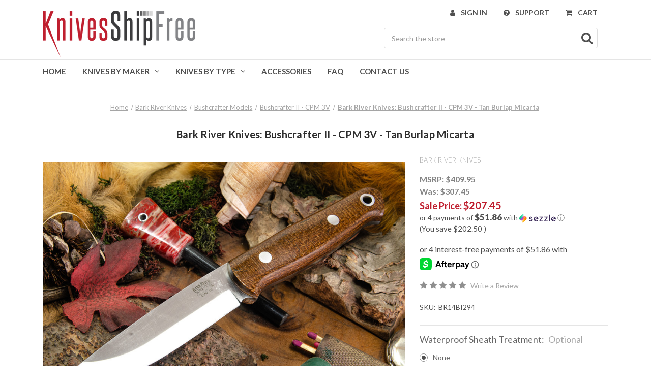

--- FILE ---
content_type: text/html; charset=UTF-8
request_url: https://www.knivesshipfree.com/bark-river-knives-bushcrafter-ii-cpm-3v-tan-burlap-micarta/
body_size: 19415
content:


<!DOCTYPE html>
<html class="no-js" lang="en">
    <head>
        <title>Bark River Knives: Bushcrafter II - CPM 3V - Tan Burlap Micarta</title>
        <link rel="dns-prefetch preconnect" href="https://cdn11.bigcommerce.com/s-k2pame" crossorigin><link rel="dns-prefetch preconnect" href="https://fonts.googleapis.com/" crossorigin><link rel="dns-prefetch preconnect" href="https://fonts.gstatic.com/" crossorigin>
        <meta property="product:price:amount" content="207.45" /><meta property="product:price:currency" content="USD" /><meta property="og:price:standard_amount" content="307.45" /><meta property="og:url" content="https://www.knivesshipfree.com/bark-river-knives-bushcrafter-ii-cpm-3v-tan-burlap-micarta/" /><meta property="og:site_name" content="KnivesShipFree" /><meta name="description" content="BUY Bark River Knives: Bushcrafter II - CPM 3V - Tan Burlap Micarta IN STOCK at KnivesShipFree."><link rel='canonical' href='https://www.knivesshipfree.com/bark-river-knives-bushcrafter-ii-cpm-3v-tan-burlap-micarta/' /><meta name='platform' content='bigcommerce.stencil' /><meta property="og:type" content="product" />
<meta property="og:title" content="Bark River Knives: Bushcrafter II - CPM 3V - Tan Burlap Micarta" />
<meta property="og:description" content="BUY Bark River Knives: Bushcrafter II - CPM 3V - Tan Burlap Micarta IN STOCK at KnivesShipFree." />
<meta property="og:image" content="https://cdn11.bigcommerce.com/s-k2pame/products/156349/images/308008/bark-river-BushcrafterII3V-tan-burlap-ksf-409.95__47416.1677705545.386.513.jpg?c=2" />
<meta property="fb:admins" content="rodney@ebiznz.com" />
<meta property="og:availability" content="oos" />
<meta property="pinterest:richpins" content="enabled" />
        
         

        <link href="https://cdn11.bigcommerce.com/s-k2pame/product_images/ksf-icon-red.png?t=1632339135" rel="shortcut icon">
        <meta name="viewport" content="width=device-width, initial-scale=1">

        <script nonce="">
            document.documentElement.className = document.documentElement.className.replace('no-js', 'js');
        </script>

        <script nonce="">
    function browserSupportsAllFeatures() {
        return window.Promise
            && window.fetch
            && window.URL
            && window.URLSearchParams
            && window.WeakMap
            // object-fit support
            && ('objectFit' in document.documentElement.style);
    }

    function loadScript(src) {
        var js = document.createElement('script');
        js.src = src;
        js.onerror = function () {
            console.error('Failed to load polyfill script ' + src);
        };
        document.head.appendChild(js);
    }

    if (!browserSupportsAllFeatures()) {
        loadScript('https://cdn11.bigcommerce.com/s-k2pame/stencil/04ebd860-cf10-013e-8688-3ede7fa49a01/e/55256930-bccb-013e-4eb9-6a6e1ba3cba7/dist/theme-bundle.polyfills.js');
    }
</script>
        <script nonce="">window.consentManagerTranslations = `{"locale":"en","locales":{"consent_manager.data_collection_warning":"en","consent_manager.accept_all_cookies":"en","consent_manager.gdpr_settings":"en","consent_manager.data_collection_preferences":"en","consent_manager.manage_data_collection_preferences":"en","consent_manager.use_data_by_cookies":"en","consent_manager.data_categories_table":"en","consent_manager.allow":"en","consent_manager.accept":"en","consent_manager.deny":"en","consent_manager.dismiss":"en","consent_manager.reject_all":"en","consent_manager.category":"en","consent_manager.purpose":"en","consent_manager.functional_category":"en","consent_manager.functional_purpose":"en","consent_manager.analytics_category":"en","consent_manager.analytics_purpose":"en","consent_manager.targeting_category":"en","consent_manager.advertising_category":"en","consent_manager.advertising_purpose":"en","consent_manager.essential_category":"en","consent_manager.esential_purpose":"en","consent_manager.yes":"en","consent_manager.no":"en","consent_manager.not_available":"en","consent_manager.cancel":"en","consent_manager.save":"en","consent_manager.back_to_preferences":"en","consent_manager.close_without_changes":"en","consent_manager.unsaved_changes":"en","consent_manager.by_using":"en","consent_manager.agree_on_data_collection":"en","consent_manager.change_preferences":"en","consent_manager.cancel_dialog_title":"en","consent_manager.privacy_policy":"en","consent_manager.allow_category_tracking":"en","consent_manager.disallow_category_tracking":"en"},"translations":{"consent_manager.data_collection_warning":"We use cookies and similar technologies for analytics and to improve your shopping experience. ","consent_manager.accept_all_cookies":"Accept All Cookies","consent_manager.gdpr_settings":"Settings","consent_manager.data_collection_preferences":"Website Data Collection Preferences","consent_manager.manage_data_collection_preferences":"Manage Website Data Collection Preferences","consent_manager.use_data_by_cookies":" uses data collected by cookies and JavaScript libraries to improve your shopping experience.","consent_manager.data_categories_table":"The table below outlines how we use this data by category. To opt out of a category of data collection, select 'No' and save your preferences.","consent_manager.allow":"Allow","consent_manager.accept":"Accept","consent_manager.deny":"Deny","consent_manager.dismiss":"Dismiss","consent_manager.reject_all":"Reject all","consent_manager.category":"Category","consent_manager.purpose":"Purpose","consent_manager.functional_category":"Functional","consent_manager.functional_purpose":"Enables enhanced functionality, such as videos and live chat. If you do not allow these, then some or all of these functions may not work properly.","consent_manager.analytics_category":"Analytics","consent_manager.analytics_purpose":"Provide statistical information on site usage, e.g., web analytics so we can improve this website over time.","consent_manager.targeting_category":"Targeting","consent_manager.advertising_category":"Advertising","consent_manager.advertising_purpose":"Used to create profiles or personalize content to enhance your shopping experience.","consent_manager.essential_category":"Essential","consent_manager.esential_purpose":"Essential for the site and any requested services to work, but do not perform any additional or secondary function.","consent_manager.yes":"Yes","consent_manager.no":"No","consent_manager.not_available":"N/A","consent_manager.cancel":"Cancel","consent_manager.save":"Save","consent_manager.back_to_preferences":"Back to Preferences","consent_manager.close_without_changes":"You have unsaved changes to your data collection preferences. Are you sure you want to close without saving?","consent_manager.unsaved_changes":"You have unsaved changes","consent_manager.by_using":"By using our website, you're agreeing to our","consent_manager.agree_on_data_collection":"By using our website, you're agreeing to the collection of data as described in our ","consent_manager.change_preferences":"You can change your preferences at any time","consent_manager.cancel_dialog_title":"Are you sure you want to cancel?","consent_manager.privacy_policy":"Privacy Policy","consent_manager.allow_category_tracking":"Allow [CATEGORY_NAME] tracking","consent_manager.disallow_category_tracking":"Disallow [CATEGORY_NAME] tracking"}}`;</script>

        <script nonce="">
            window.lazySizesConfig = window.lazySizesConfig || {};
            window.lazySizesConfig.loadMode = 1;
        </script>
        <script nonce="" async src="https://cdn11.bigcommerce.com/s-k2pame/stencil/04ebd860-cf10-013e-8688-3ede7fa49a01/e/55256930-bccb-013e-4eb9-6a6e1ba3cba7/dist/theme-bundle.head_async.js"></script>
        
        <link href="https://fonts.googleapis.com/css?family=Montserrat:700&display=block" rel="stylesheet">
        
        <script nonce="" async src="https://cdn11.bigcommerce.com/s-k2pame/stencil/04ebd860-cf10-013e-8688-3ede7fa49a01/e/55256930-bccb-013e-4eb9-6a6e1ba3cba7/dist/theme-bundle.font.js"></script>

        <link data-stencil-stylesheet href="https://cdn11.bigcommerce.com/s-k2pame/stencil/04ebd860-cf10-013e-8688-3ede7fa49a01/e/55256930-bccb-013e-4eb9-6a6e1ba3cba7/css/theme-10dc0ab0-d869-013e-2437-16eecdc4fb5f.css" rel="stylesheet">

        <!-- Start Tracking Code for analytics_facebook -->

<script>
!function(f,b,e,v,n,t,s){if(f.fbq)return;n=f.fbq=function(){n.callMethod?n.callMethod.apply(n,arguments):n.queue.push(arguments)};if(!f._fbq)f._fbq=n;n.push=n;n.loaded=!0;n.version='2.0';n.queue=[];t=b.createElement(e);t.async=!0;t.src=v;s=b.getElementsByTagName(e)[0];s.parentNode.insertBefore(t,s)}(window,document,'script','https://connect.facebook.net/en_US/fbevents.js');

fbq('set', 'autoConfig', 'false', '161722734452551');
fbq('dataProcessingOptions', ['LDU'], 0, 0);
fbq('init', '161722734452551', {"external_id":"46b24e56-e691-46e5-9286-c115c7aa8fb4"});
fbq('set', 'agent', 'bigcommerce', '161722734452551');

function trackEvents() {
    var pathName = window.location.pathname;

    fbq('track', 'PageView', {}, "");

    // Search events start -- only fire if the shopper lands on the /search.php page
    if (pathName.indexOf('/search.php') === 0 && getUrlParameter('search_query')) {
        fbq('track', 'Search', {
            content_type: 'product_group',
            content_ids: [],
            search_string: getUrlParameter('search_query')
        });
    }
    // Search events end

    // Wishlist events start -- only fire if the shopper attempts to add an item to their wishlist
    if (pathName.indexOf('/wishlist.php') === 0 && getUrlParameter('added_product_id')) {
        fbq('track', 'AddToWishlist', {
            content_type: 'product_group',
            content_ids: []
        });
    }
    // Wishlist events end

    // Lead events start -- only fire if the shopper subscribes to newsletter
    if (pathName.indexOf('/subscribe.php') === 0 && getUrlParameter('result') === 'success') {
        fbq('track', 'Lead', {});
    }
    // Lead events end

    // Registration events start -- only fire if the shopper registers an account
    if (pathName.indexOf('/login.php') === 0 && getUrlParameter('action') === 'account_created') {
        fbq('track', 'CompleteRegistration', {}, "");
    }
    // Registration events end

    

    function getUrlParameter(name) {
        var cleanName = name.replace(/[\[]/, '\[').replace(/[\]]/, '\]');
        var regex = new RegExp('[\?&]' + cleanName + '=([^&#]*)');
        var results = regex.exec(window.location.search);
        return results === null ? '' : decodeURIComponent(results[1].replace(/\+/g, ' '));
    }
}

if (window.addEventListener) {
    window.addEventListener("load", trackEvents, false)
}
</script>
<noscript><img height="1" width="1" style="display:none" alt="null" src="https://www.facebook.com/tr?id=161722734452551&ev=PageView&noscript=1&a=plbigcommerce1.2&eid="/></noscript>

<!-- End Tracking Code for analytics_facebook -->

<!-- Start Tracking Code for analytics_googleanalytics -->

<meta name="google-site-verification" content="waHlLAuvmnbe0Gh-safmSDE3sioemXW6egWA_au9-0E" />
<script type="text/javascript">



  // START STANDARD ANALYTICS CODE

  var _gaq = _gaq || [];

  _gaq.push(['_setAccount', 'UA-8910793-1']);

  _gaq.push(['_trackPageview']);



  (function () {

    var ga = document.createElement('script'); ga.type = 'text/javascript'; ga.async = true;

    ga.src = ('https:' == document.location.protocol ? 'https://' : 'http://') + 'stats.g.doubleclick.net/dc.js';

    var s = document.getElementsByTagName('script')[0]; s.parentNode.insertBefore(ga, s);

  })();

  // END STANDARD ANALYTICS CODE



  // START CUSTOM CODE

  function old2new() {

    // define object that can route old methods to new methods

    this._addTrans = addTrans;

    this._addItem = addItem;

    this._trackTrans = trackTrans;

  }



  function addTrans(orderID, store, total, tax, shipping, city, state, country) {

    // remap _addTrans

    _gaq.push(['_setAccount', 'UA-8910793-1']);

    _gaq.push(['_addTrans',

      orderID,

      store,

      total,

      tax,

      shipping,

      city,

      state,

      country

    ]);

  }



  function addItem(orderID, sku, product, variation, price, qty) {

    // remap _addItem

    _gaq.push(['_addItem',

      orderID,

      sku,

      product,

      variation,

      price,

      qty

    ]);

  }



  function trackTrans() {

    _gaq.push(['_trackTrans']);

  }



  // instantiate converter using name of old Google tracking object

  // bigcommerce code will use this and be none the wiser

  var pageTracker = new old2new();

  // END CUSTOM CODE



</script>

<!-- End Tracking Code for analytics_googleanalytics -->

<!-- Start Tracking Code for analytics_googleanalytics4 -->

<script data-cfasync="false" src="https://cdn11.bigcommerce.com/shared/js/google_analytics4_bodl_subscribers-358423becf5d870b8b603a81de597c10f6bc7699.js" integrity="sha256-gtOfJ3Avc1pEE/hx6SKj/96cca7JvfqllWA9FTQJyfI=" crossorigin="anonymous"></script>
<script data-cfasync="false">
  (function () {
    window.dataLayer = window.dataLayer || [];

    function gtag(){
        dataLayer.push(arguments);
    }

    function initGA4(event) {
         function setupGtag() {
            function configureGtag() {
                gtag('js', new Date());
                gtag('set', 'developer_id.dMjk3Nj', true);
                gtag('config', 'G-XECZHDJLQ2');
            }

            var script = document.createElement('script');

            script.src = 'https://www.googletagmanager.com/gtag/js?id=G-XECZHDJLQ2';
            script.async = true;
            script.onload = configureGtag;

            document.head.appendChild(script);
        }

        setupGtag();

        if (typeof subscribeOnBodlEvents === 'function') {
            subscribeOnBodlEvents('G-XECZHDJLQ2', false);
        }

        window.removeEventListener(event.type, initGA4);
    }

    

    var eventName = document.readyState === 'complete' ? 'consentScriptsLoaded' : 'DOMContentLoaded';
    window.addEventListener(eventName, initGA4, false);
  })()
</script>

<!-- End Tracking Code for analytics_googleanalytics4 -->


<script type="text/javascript" src="https://checkout-sdk.bigcommerce.com/v1/loader.js" defer ></script>
<script src="https://www.google.com/recaptcha/api.js" async defer></script>
<script type="text/javascript">
var BCData = {"product_attributes":{"sku":"BR14BI294","upc":null,"mpn":null,"gtin":null,"weight":null,"base":true,"image":null,"price":{"without_tax":{"formatted":"$207.45","value":207.45,"currency":"USD"},"tax_label":"Sales Tax","sale_price_without_tax":{"formatted":"$207.45","value":207.45,"currency":"USD"},"non_sale_price_without_tax":{"formatted":"$307.45","value":307.45,"currency":"USD"},"rrp_without_tax":{"formatted":"$409.95","value":409.95,"currency":"USD"},"saved":{"formatted":"$202.50","value":202.5,"currency":"USD"}},"out_of_stock_behavior":"label_option","out_of_stock_message":"Out of stock","available_modifier_values":[177],"in_stock_attributes":[177],"stock":0,"instock":false,"stock_message":"Out of stock","purchasable":true,"purchasing_message":"The selected product combination is currently unavailable.","call_for_price_message":null}};
</script>
<script type="text/javascript">
	window.customCarousel = {
        "speed": 3500
    };
</script><script async class="smile-bigcommerce-init" src="https://js.smile.io/v1/smile-bigcommerce.js" data-channel-key="channel_HTDAB2PjsVTYQdSbSpJ9pMgF"></script>
 <script data-cfasync="false" src="https://microapps.bigcommerce.com/bodl-events/1.9.4/index.js" integrity="sha256-Y0tDj1qsyiKBRibKllwV0ZJ1aFlGYaHHGl/oUFoXJ7Y=" nonce="" crossorigin="anonymous"></script>
 <script data-cfasync="false" nonce="">

 (function() {
    function decodeBase64(base64) {
       const text = atob(base64);
       const length = text.length;
       const bytes = new Uint8Array(length);
       for (let i = 0; i < length; i++) {
          bytes[i] = text.charCodeAt(i);
       }
       const decoder = new TextDecoder();
       return decoder.decode(bytes);
    }
    window.bodl = JSON.parse(decodeBase64("[base64]"));
 })()

 </script>

<script nonce="">
(function () {
    var xmlHttp = new XMLHttpRequest();

    xmlHttp.open('POST', 'https://bes.gcp.data.bigcommerce.com/nobot');
    xmlHttp.setRequestHeader('Content-Type', 'application/json');
    xmlHttp.send('{"store_id":"468223","timezone_offset":"-5.0","timestamp":"2026-01-22T02:37:55.37785300Z","visit_id":"399fd947-3e69-400a-94f2-af59065902c9","channel_id":1}');
})();
</script>

    </head>
    <body>
        <svg data-src="https://cdn11.bigcommerce.com/s-k2pame/stencil/04ebd860-cf10-013e-8688-3ede7fa49a01/e/55256930-bccb-013e-4eb9-6a6e1ba3cba7/img/icon-sprite.svg" class="icons-svg-sprite"></svg>

        <a href="#main-content" class="skip-to-main-link">Skip to main content</a>
<header class="header" role="banner">
    <a href="#" class="mobileMenu-toggle" data-mobile-menu-toggle="menu">
        <span class="mobileMenu-toggleIcon">Toggle menu</span>
    </a>

    <div class="container">
        <div class="header-logo header-logo--left">
            <a href="https://www.knivesshipfree.com/" class="header-logo__link" data-header-logo-link>
        <div class="header-logo-image-container">
            <img class="header-logo-image"
                 src="https://cdn11.bigcommerce.com/s-k2pame/images/stencil/300x120/knivesshipfree_1632316218__31393.original.png"
                 srcset="https://cdn11.bigcommerce.com/s-k2pame/images/stencil/300x120/knivesshipfree_1632316218__31393.original.png"
                 alt="KnivesShipFree"
                 title="KnivesShipFree">
        </div>
</a>
        </div>

        <nav class="navUser">
    
    <ul class="navUser-section navUser-section--alt">
        <li class="navUser-item">
            <a class="navUser-action navUser-item--compare"
               href="/compare"
               data-compare-nav
               aria-label="Compare"
            >
                Compare <span class="countPill countPill--positive countPill--alt"></span>
            </a>
        </li>
        <li class="navUser-item navUser-item--account">
            <i class="fa fa-user"></i>
                <a class="navUser-action"
                   href="/login.php"
                   aria-label="Sign in"
                >
                    Sign in
                </a>
        </li>
        <li class="navUser-item action-support">
            <i class="fa fa-question-circle"></i>
            <a class="navUser-action"
               href="/need-help/"
               aria-label="theme_settings.header_navigation_custom_link_url"
            >Support</a>
        </li>
        <li class="navUser-item navUser-item--cart">
            <i class="fa fa-shopping-cart"></i>
            <a class="navUser-action"
               data-cart-preview
               data-dropdown="cart-preview-dropdown"
               data-options="align:right"
               href="/cart.php"
               aria-label="Cart with 0 items"
            >
                <span class="navUser-item-cartLabel">Cart</span>
                <span class="countPill cart-quantity"></span>
            </a>

            <div class="dropdown-menu" id="cart-preview-dropdown" data-dropdown-content aria-hidden="true"></div>
        </li>
    </ul>
    <div class="dropdown dropdown--quickSearch" id="quickSearch" aria-hidden="true" data-prevent-quick-search-close>
        <div class="container">
    <form class="form" onsubmit="return false" data-url="/search.php" data-quick-search-form>
        <fieldset class="form-fieldset">
            <div class="form-field">
                <label class="is-srOnly" for="nav-quick-search">Search</label>
                <input class="form-input"
                       data-search-quick
                       name="nav-quick-search"
                       id="nav-quick-search"
                       data-error-message="Search field cannot be empty."
                       placeholder="Search the store"
                       autocomplete="off"
                >
                <i class="fa fa-search"></i>
            </div>
        </fieldset>
    </form>
    <section class="quickSearchResults" data-bind="html: results"></section>
    <p role="status"
       aria-live="polite"
       class="aria-description--hidden"
       data-search-aria-message-predefined-text="product results for"
    ></p>
</div>
    </div>
</nav>    </div>
    <div class="navPages-container" id="menu" data-menu>
        <nav class="container navPages">
    <div class="navPages-quickSearch">
        <div class="container">
    <form class="form" onsubmit="return false" data-url="/search.php" data-quick-search-form>
        <fieldset class="form-fieldset">
            <div class="form-field">
                <label class="is-srOnly" for="nav-menu-quick-search">Search</label>
                <input class="form-input"
                       data-search-quick
                       name="nav-menu-quick-search"
                       id="nav-menu-quick-search"
                       data-error-message="Search field cannot be empty."
                       placeholder="Search the store"
                       autocomplete="off"
                >
                <i class="fa fa-search"></i>
            </div>
        </fieldset>
    </form>
    <section class="quickSearchResults" data-bind="html: results"></section>
    <p role="status"
       aria-live="polite"
       class="aria-description--hidden"
       data-search-aria-message-predefined-text="product results for"
    ></p>
</div>
    </div>
    <ul class="navPages-list">
        <li class="navPages-item">
            <a class="navPages-action"
               href="/"
               aria-label="Home"
            >
                Home
            </a>
        </li>
        <li class="navPages-item">
    <a class="navPages-action has-subMenu"
       href="#"
       data-collapsible="navPages-knives-by-maker"
       aria-controls="navPages-knives-by-maker"
       aria-expanded="false"
       aria-label="Knives By Maker"
    >
        Knives By Maker
        <i class="icon navPages-action-moreIcon" aria-hidden="true">
            <svg>
                <use xmlns:xlink="http://www.w3.org/1999/xlink" xlink:href="#icon-chevron-down"></use>
            </svg>
        </i></a>

    <div class="navPage-subMenu" id="navPages-knives-by-maker" aria-hidden="true" tabindex="-1">
        <ul class="navPage-subMenu-list">
                    <li class="navPages-item"
                        aria-label="American Tomahawk">
                        <a class="navPages-action"
   href="https://www.knivesshipfree.com/american-tomahawk/"
   aria-label="American Tomahawk"
>
    American Tomahawk
</a>                    </li>
                    <li class="navPages-item"
                        aria-label="Arno Bernard Knives">
                        <a class="navPages-action"
   href="https://www.knivesshipfree.com/arno-bernard-knives/"
   aria-label="Arno Bernard Knives"
>
    Arno Bernard Knives
</a>                    </li>
                    <li class="navPages-item"
                        aria-label="Auxiliary Manufacturing">
                        <a class="navPages-action"
   href="https://www.knivesshipfree.com/auxiliary-manufacturing/"
   aria-label="Auxiliary Manufacturing"
>
    Auxiliary Manufacturing
</a>                    </li>
                    <li class="navPages-item"
                        aria-label="Axial">
                        <a class="navPages-action"
   href="https://www.knivesshipfree.com/axial/"
   aria-label="Axial"
>
    Axial
</a>                    </li>
                    <li class="navPages-item"
                        aria-label="Bamba Forge">
                        <a class="navPages-action"
   href="https://www.knivesshipfree.com/bamba-forge/"
   aria-label="Bamba Forge"
>
    Bamba Forge
</a>                    </li>
                    <li class="navPages-item"
                        aria-label="Alan Warren Custom Knives">
                        <a class="navPages-action"
   href="https://www.knivesshipfree.com/alan-warren-custom-knives/"
   aria-label="Alan Warren Custom Knives"
>
    Alan Warren Custom Knives
</a>                    </li>
                    <li class="navPages-item"
                        aria-label="Bark River Knives">
                        <a class="navPages-action activePage"
   href="https://www.knivesshipfree.com/bark-river-knives/"
   aria-label="Bark River Knives"
>
    Bark River Knives
</a>                    </li>
                    <li class="navPages-item"
                        aria-label="BeaverCraft">
                        <a class="navPages-action"
   href="https://www.knivesshipfree.com/beavercraft/"
   aria-label="BeaverCraft"
>
    BeaverCraft
</a>                    </li>
                    <li class="navPages-item"
                        aria-label="Benchmade Knives">
                        <a class="navPages-action"
   href="https://www.knivesshipfree.com/benchmade/"
   aria-label="Benchmade Knives"
>
    Benchmade Knives
</a>                    </li>
                    <li class="navPages-item"
                        aria-label="Begg Knives">
                        <a class="navPages-action"
   href="https://www.knivesshipfree.com/begg-knives/"
   aria-label="Begg Knives"
>
    Begg Knives
</a>                    </li>
                    <li class="navPages-item"
                        aria-label="Bastinelli Knives">
                        <a class="navPages-action"
   href="https://www.knivesshipfree.com/bastinelli-knives/"
   aria-label="Bastinelli Knives"
>
    Bastinelli Knives
</a>                    </li>
                    <li class="navPages-item"
                        aria-label="Bradford Knives">
                        <a class="navPages-action"
   href="https://www.knivesshipfree.com/bradford-knives/"
   aria-label="Bradford Knives"
>
    Bradford Knives
</a>                    </li>
                    <li class="navPages-item"
                        aria-label="Bradshaw Blades">
                        <a class="navPages-action"
   href="https://www.knivesshipfree.com/bradshaw-blades/"
   aria-label="Bradshaw Blades"
>
    Bradshaw Blades
</a>                    </li>
                    <li class="navPages-item"
                        aria-label="Brisa Knives">
                        <a class="navPages-action"
   href="https://www.knivesshipfree.com/brisa-knives/"
   aria-label="Brisa Knives"
>
    Brisa Knives
</a>                    </li>
                    <li class="navPages-item"
                        aria-label="Buck Knives">
                        <a class="navPages-action"
   href="https://www.knivesshipfree.com/buck-knives-1/"
   aria-label="Buck Knives"
>
    Buck Knives
</a>                    </li>
                    <li class="navPages-item"
                        aria-label="Casstrom">
                        <a class="navPages-action"
   href="https://www.knivesshipfree.com/casstrom/"
   aria-label="Casstrom"
>
    Casstrom
</a>                    </li>
                    <li class="navPages-item"
                        aria-label="Case Knives">
                        <a class="navPages-action"
   href="https://www.knivesshipfree.com/case-knives/"
   aria-label="Case Knives"
>
    Case Knives
</a>                    </li>
                    <li class="navPages-item"
                        aria-label="Carter Cutlery">
                        <a class="navPages-action"
   href="https://www.knivesshipfree.com/carter-cutlery/"
   aria-label="Carter Cutlery"
>
    Carter Cutlery
</a>                    </li>
                    <li class="navPages-item"
                        aria-label="Chris Reeve Knives">
                        <a class="navPages-action"
   href="https://www.knivesshipfree.com/chris-reeve-knives/"
   aria-label="Chris Reeve Knives"
>
    Chris Reeve Knives
</a>                    </li>
                    <li class="navPages-item"
                        aria-label="Core Edge USA">
                        <a class="navPages-action"
   href="https://www.knivesshipfree.com/core-edge-usa/"
   aria-label="Core Edge USA"
>
    Core Edge USA
</a>                    </li>
                    <li class="navPages-item"
                        aria-label="Defiant 7">
                        <a class="navPages-action"
   href="https://www.knivesshipfree.com/defiant-7/"
   aria-label="Defiant 7"
>
    Defiant 7
</a>                    </li>
                    <li class="navPages-item"
                        aria-label="ESEE Knives">
                        <a class="navPages-action"
   href="https://www.knivesshipfree.com/esee-knives/"
   aria-label="ESEE Knives"
>
    ESEE Knives
</a>                    </li>
                    <li class="navPages-item"
                        aria-label="Fallkniven">
                        <a class="navPages-action"
   href="https://www.knivesshipfree.com/fallkniven/"
   aria-label="Fallkniven"
>
    Fallkniven
</a>                    </li>
                    <li class="navPages-item"
                        aria-label="Heed Industries">
                        <a class="navPages-action"
   href="https://www.knivesshipfree.com/heed/"
   aria-label="Heed Industries"
>
    Heed Industries
</a>                    </li>
                    <li class="navPages-item"
                        aria-label="Helle Knives">
                        <a class="navPages-action"
   href="https://www.knivesshipfree.com/helle-knives/"
   aria-label="Helle Knives"
>
    Helle Knives
</a>                    </li>
                    <li class="navPages-item"
                        aria-label="Great Eastern Cutlery">
                        <a class="navPages-action"
   href="https://www.knivesshipfree.com/great-eastern-cutlery/"
   aria-label="Great Eastern Cutlery"
>
    Great Eastern Cutlery
</a>                    </li>
                    <li class="navPages-item"
                        aria-label="J. Hoffman Knives">
                        <a class="navPages-action"
   href="https://www.knivesshipfree.com/j-hoffman-knives/"
   aria-label="J. Hoffman Knives"
>
    J. Hoffman Knives
</a>                    </li>
                    <li class="navPages-item"
                        aria-label="Jason Knight">
                        <a class="navPages-action"
   href="https://www.knivesshipfree.com/jason-knight/"
   aria-label="Jason Knight"
>
    Jason Knight
</a>                    </li>
                    <li class="navPages-item"
                        aria-label="Jack Wolf Knives">
                        <a class="navPages-action"
   href="https://www.knivesshipfree.com/jack-wolf-knives/"
   aria-label="Jack Wolf Knives"
>
    Jack Wolf Knives
</a>                    </li>
                    <li class="navPages-item"
                        aria-label="Kershaw Knives">
                        <a class="navPages-action"
   href="https://www.knivesshipfree.com/kershaw-knives/"
   aria-label="Kershaw Knives"
>
    Kershaw Knives
</a>                    </li>
                    <li class="navPages-item"
                        aria-label="Kopis Designs">
                        <a class="navPages-action"
   href="https://www.knivesshipfree.com/kopis-designs/"
   aria-label="Kopis Designs"
>
    Kopis Designs
</a>                    </li>
                    <li class="navPages-item"
                        aria-label="Lishen Knives">
                        <a class="navPages-action"
   href="https://www.knivesshipfree.com/lishen-knives/"
   aria-label="Lishen Knives"
>
    Lishen Knives
</a>                    </li>
                    <li class="navPages-item"
                        aria-label="Lon Humphrey Custom Knives">
                        <a class="navPages-action"
   href="https://www.knivesshipfree.com/lon-humphrey-custom-knives/"
   aria-label="Lon Humphrey Custom Knives"
>
    Lon Humphrey Custom Knives
</a>                    </li>
                    <li class="navPages-item"
                        aria-label="L.T. Wright Knives">
                        <a class="navPages-action"
   href="https://www.knivesshipfree.com/l-t-wright-knives/"
   aria-label="L.T. Wright Knives"
>
    L.T. Wright Knives
</a>                    </li>
                    <li class="navPages-item"
                        aria-label="Microtech Knives">
                        <a class="navPages-action"
   href="https://www.knivesshipfree.com/microtech-knives/"
   aria-label="Microtech Knives"
>
    Microtech Knives
</a>                    </li>
                    <li class="navPages-item"
                        aria-label="Muteki Knives">
                        <a class="navPages-action"
   href="https://www.knivesshipfree.com/muteki-knives/"
   aria-label="Muteki Knives"
>
    Muteki Knives
</a>                    </li>
                    <li class="navPages-item"
                        aria-label="Northwoods Knives">
                        <a class="navPages-action"
   href="https://www.knivesshipfree.com/northwoods-knives/"
   aria-label="Northwoods Knives"
>
    Northwoods Knives
</a>                    </li>
                    <li class="navPages-item"
                        aria-label="Osprey Knife &amp; Tool">
                        <a class="navPages-action"
   href="https://www.knivesshipfree.com/osprey-knife-tool/"
   aria-label="Osprey Knife &amp; Tool"
>
    Osprey Knife &amp; Tool
</a>                    </li>
                    <li class="navPages-item"
                        aria-label="Randall Made Knives">
                        <a class="navPages-action"
   href="https://www.knivesshipfree.com/randall-made-knives/"
   aria-label="Randall Made Knives"
>
    Randall Made Knives
</a>                    </li>
                    <li class="navPages-item"
                        aria-label="Reiff Knives">
                        <a class="navPages-action"
   href="https://www.knivesshipfree.com/reiff-knives/"
   aria-label="Reiff Knives"
>
    Reiff Knives
</a>                    </li>
                    <li class="navPages-item"
                        aria-label="Rivery MFG">
                        <a class="navPages-action"
   href="https://www.knivesshipfree.com/rivery-mfg/"
   aria-label="Rivery MFG"
>
    Rivery MFG
</a>                    </li>
                    <li class="navPages-item"
                        aria-label="RoseCraft Blades">
                        <a class="navPages-action"
   href="https://www.knivesshipfree.com/rosecraft-blades/"
   aria-label="RoseCraft Blades"
>
    RoseCraft Blades
</a>                    </li>
                    <li class="navPages-item"
                        aria-label="Roselli">
                        <a class="navPages-action"
   href="https://www.knivesshipfree.com/roselli/"
   aria-label="Roselli"
>
    Roselli
</a>                    </li>
                    <li class="navPages-item"
                        aria-label="RMJ Tactical">
                        <a class="navPages-action"
   href="https://www.knivesshipfree.com/rmj-tactical/"
   aria-label="RMJ Tactical"
>
    RMJ Tactical
</a>                    </li>
                    <li class="navPages-item"
                        aria-label="Shun Knives">
                        <a class="navPages-action"
   href="https://www.knivesshipfree.com/shun-knives/"
   aria-label="Shun Knives"
>
    Shun Knives
</a>                    </li>
                    <li class="navPages-item"
                        aria-label="Spartan Blades">
                        <a class="navPages-action"
   href="https://www.knivesshipfree.com/spartan-blades/"
   aria-label="Spartan Blades"
>
    Spartan Blades
</a>                    </li>
                    <li class="navPages-item"
                        aria-label="Spyderco">
                        <a class="navPages-action"
   href="https://www.knivesshipfree.com/spyderco/"
   aria-label="Spyderco"
>
    Spyderco
</a>                    </li>
                    <li class="navPages-item"
                        aria-label="Steel Will Knives">
                        <a class="navPages-action"
   href="https://www.knivesshipfree.com/steel-will-knives/"
   aria-label="Steel Will Knives"
>
    Steel Will Knives
</a>                    </li>
                    <li class="navPages-item"
                        aria-label="Steelport Knife Co.">
                        <a class="navPages-action"
   href="https://www.knivesshipfree.com/steelport-knife-co/"
   aria-label="Steelport Knife Co."
>
    Steelport Knife Co.
</a>                    </li>
                    <li class="navPages-item"
                        aria-label="Tactile Knife Co">
                        <a class="navPages-action"
   href="https://www.knivesshipfree.com/tactile-knife-co/"
   aria-label="Tactile Knife Co"
>
    Tactile Knife Co
</a>                    </li>
                    <li class="navPages-item"
                        aria-label="TB Outdoor">
                        <a class="navPages-action"
   href="https://www.knivesshipfree.com/tb-outdoor/"
   aria-label="TB Outdoor"
>
    TB Outdoor
</a>                    </li>
                    <li class="navPages-item"
                        aria-label="TOPS Knives">
                        <a class="navPages-action"
   href="https://www.knivesshipfree.com/tops-knives/"
   aria-label="TOPS Knives"
>
    TOPS Knives
</a>                    </li>
                    <li class="navPages-item"
                        aria-label="Town Cutler">
                        <a class="navPages-action"
   href="https://www.knivesshipfree.com/town-cutler/"
   aria-label="Town Cutler"
>
    Town Cutler
</a>                    </li>
                    <li class="navPages-item"
                        aria-label="Victorinox">
                        <a class="navPages-action"
   href="https://www.knivesshipfree.com/victorinox/"
   aria-label="Victorinox"
>
    Victorinox
</a>                    </li>
                    <li class="navPages-item"
                        aria-label="WE Knife">
                        <a class="navPages-action"
   href="https://www.knivesshipfree.com/we-knife/"
   aria-label="WE Knife"
>
    WE Knife
</a>                    </li>
                    <li class="navPages-item"
                        aria-label="Zero Tolerance Knives">
                        <a class="navPages-action"
   href="https://www.knivesshipfree.com/zero-tolerance-knives/"
   aria-label="Zero Tolerance Knives"
>
    Zero Tolerance Knives
</a>                    </li>
                    <li class="navPages-item"
                        aria-label="Ayama">
                        <a class="navPages-action"
   href="https://www.knivesshipfree.com/ayama/"
   aria-label="Ayama"
>
    Ayama
</a>                    </li>
                    <li class="navPages-item"
                        aria-label="Warehouse Finds">
                        <a class="navPages-action"
   href="https://www.knivesshipfree.com/warehouse-finds/"
   aria-label="Warehouse Finds"
>
    Warehouse Finds
</a>                    </li>
        </ul>
    </div>
</li>
        <li class="navPages-item">
    <a class="navPages-action has-subMenu"
       href="#"
       data-collapsible="navPages-knives-by-type"
       aria-controls="navPages-knives-by-type"
       aria-expanded="false"
       aria-label="Knives By Type"
    >
        Knives By Type
        <i class="icon navPages-action-moreIcon" aria-hidden="true">
            <svg>
                <use xmlns:xlink="http://www.w3.org/1999/xlink" xlink:href="#icon-chevron-down"></use>
            </svg>
        </i></a>

    <div class="navPage-subMenu" id="navPages-knives-by-type" aria-hidden="true" tabindex="-1">
        <ul class="navPage-subMenu-list">
                    <li class="navPages-item"
                        aria-label="All Knives">
                        <a class="navPages-action"
   href="https://www.knivesshipfree.com/all-knives/"
   aria-label="All Knives"
>
    All Knives
</a>                    </li>
                    <li class="navPages-item"
                        aria-label="Axes">
                        <a class="navPages-action"
   href="https://www.knivesshipfree.com/axes/"
   aria-label="Axes"
>
    Axes
</a>                    </li>
                    <li class="navPages-item"
                        aria-label="Assisted Opening">
                        <a class="navPages-action"
   href="https://www.knivesshipfree.com/assisted-opening/"
   aria-label="Assisted Opening"
>
    Assisted Opening
</a>                    </li>
                    <li class="navPages-item"
                        aria-label="Automatic Opening">
                        <a class="navPages-action"
   href="https://www.knivesshipfree.com/automatic-opening/"
   aria-label="Automatic Opening"
>
    Automatic Opening
</a>                    </li>
                    <li class="navPages-item"
                        aria-label="Bushcraft">
                        <a class="navPages-action"
   href="https://www.knivesshipfree.com/bushcraft/"
   aria-label="Bushcraft"
>
    Bushcraft
</a>                    </li>
                    <li class="navPages-item"
                        aria-label="Butterfly Knives">
                        <a class="navPages-action"
   href="https://www.knivesshipfree.com/butterfly-knives/"
   aria-label="Butterfly Knives"
>
    Butterfly Knives
</a>                    </li>
                    <li class="navPages-item"
                        aria-label="Custom Knives">
                        <a class="navPages-action"
   href="https://www.knivesshipfree.com/custom-knives-1/"
   aria-label="Custom Knives"
>
    Custom Knives
</a>                    </li>
                    <li class="navPages-item"
                        aria-label="EDC">
                        <a class="navPages-action"
   href="https://www.knivesshipfree.com/edc/"
   aria-label="EDC"
>
    EDC
</a>                    </li>
                    <li class="navPages-item"
                        aria-label="Folding Knives">
                        <a class="navPages-action"
   href="https://www.knivesshipfree.com/folding-knives/"
   aria-label="Folding Knives"
>
    Folding Knives
</a>                    </li>
                    <li class="navPages-item"
                        aria-label="Fixed Blade Knives">
                        <a class="navPages-action"
   href="https://www.knivesshipfree.com/fixed-blade-knives/"
   aria-label="Fixed Blade Knives"
>
    Fixed Blade Knives
</a>                    </li>
                    <li class="navPages-item"
                        aria-label="Hunting Knives">
                        <a class="navPages-action"
   href="https://www.knivesshipfree.com/hunting-knives/"
   aria-label="Hunting Knives"
>
    Hunting Knives
</a>                    </li>
                    <li class="navPages-item"
                        aria-label="Kitchen Knives">
                        <a class="navPages-action"
   href="https://www.knivesshipfree.com/kitchen-knives-1/"
   aria-label="Kitchen Knives"
>
    Kitchen Knives
</a>                    </li>
                    <li class="navPages-item"
                        aria-label="Neck Knives">
                        <a class="navPages-action"
   href="https://www.knivesshipfree.com/neck-knives/"
   aria-label="Neck Knives"
>
    Neck Knives
</a>                    </li>
                    <li class="navPages-item"
                        aria-label="Multitools">
                        <a class="navPages-action"
   href="https://www.knivesshipfree.com/multitools/"
   aria-label="Multitools"
>
    Multitools
</a>                    </li>
                    <li class="navPages-item"
                        aria-label="Out The Front Knives">
                        <a class="navPages-action"
   href="https://www.knivesshipfree.com/out-the-front-knives/"
   aria-label="Out The Front Knives"
>
    Out The Front Knives
</a>                    </li>
                    <li class="navPages-item"
                        aria-label="Tactical Knives">
                        <a class="navPages-action"
   href="https://www.knivesshipfree.com/tactical-knives-1/"
   aria-label="Tactical Knives"
>
    Tactical Knives
</a>                    </li>
                    <li class="navPages-item"
                        aria-label="Traditional Pocket Knives">
                        <a class="navPages-action"
   href="https://www.knivesshipfree.com/traditional-pocket-knives/"
   aria-label="Traditional Pocket Knives"
>
    Traditional Pocket Knives
</a>                    </li>
                    <li class="navPages-item"
                        aria-label="Accessories">
                        <a class="navPages-action"
   href="https://www.knivesshipfree.com/accessories/"
   aria-label="Accessories"
>
    Accessories
</a>                    </li>
        </ul>
    </div>
</li>
        <li class="navPages-item navPages-item-page">
            <a class="navPages-action"
               href="/accessories/"
               aria-label="Accessories"
            >
                Accessories
            </a>
        </li>
             <li class="navPages-item navPages-item-page">
                 <a class="navPages-action"
                    href="/knivesshipfree-faq/"
                    aria-label="FAQ"
                 >
                     FAQ
                 </a>
             </li>
             <li class="navPages-item navPages-item-page">
                 <a class="navPages-action"
                    href="/contact-us/"
                    aria-label="Contact us"
                 >
                     Contact us
                 </a>
             </li>
    </ul>
    <ul class="navPages-list navPages-list--user">
        <li class="navPages-item">
            <a class="navPages-action"
                href="/need-help/"
                aria-label=""
            >Support</a>
        </li>
            <li class="navPages-item">
                <a class="navPages-action"
                   href="/login.php"
                   aria-label="Sign in"
                >
                    Sign in
                </a>
                    or
                    <a class="navPages-action"
                       href="/login.php?action&#x3D;create_account"
                       aria-label="Register"
                    >
                        Register
                    </a>
            </li>
    </ul>
</nav>      </div>
</header>
<div data-content-region="header_bottom--global"></div>
<div data-content-region="header_bottom"></div>        <div class="body" id="main-content" data-currency-code="USD">
     
    <div class="container">
        
    <nav aria-label="Breadcrumb">
    <ol class="breadcrumbs">
                <li class="breadcrumb ">
                    <a class="breadcrumb-label"
                       href="https://www.knivesshipfree.com/"
                       
                    >
                        <span>Home</span>
                    </a>
                </li>
                <li class="breadcrumb ">
                    <a class="breadcrumb-label"
                       href="https://www.knivesshipfree.com/bark-river-knives/"
                       
                    >
                        <span>Bark River Knives</span>
                    </a>
                </li>
                <li class="breadcrumb ">
                    <a class="breadcrumb-label"
                       href="https://www.knivesshipfree.com/bark-river-knives-bushcrafter-models/"
                       
                    >
                        <span>Bushcrafter Models</span>
                    </a>
                </li>
                <li class="breadcrumb ">
                    <a class="breadcrumb-label"
                       href="https://www.knivesshipfree.com/bark-river-knives-bushcrafter-ii/"
                       
                    >
                        <span>Bushcrafter II - CPM 3V</span>
                    </a>
                </li>
                <li class="breadcrumb is-active">
                    <a class="breadcrumb-label"
                       href="https://www.knivesshipfree.com/bark-river-knives-bushcrafter-ii-cpm-3v-tan-burlap-micarta/"
                       aria-current="page"
                    >
                        <span>Bark River Knives: Bushcrafter II - CPM 3V - Tan Burlap Micarta</span>
                    </a>
                </li>
    </ol>
</nav>

<script type="application/ld+json"  nonce="">
{
    "@context": "https://schema.org",
    "@type": "BreadcrumbList",
    "itemListElement":
    [
        {
            "@type": "ListItem",
            "position": 1,
            "item": {
                "@id": "https://www.knivesshipfree.com/",
                "name": "Home"
            }
        },
        {
            "@type": "ListItem",
            "position": 2,
            "item": {
                "@id": "https://www.knivesshipfree.com/bark-river-knives/",
                "name": "Bark River Knives"
            }
        },
        {
            "@type": "ListItem",
            "position": 3,
            "item": {
                "@id": "https://www.knivesshipfree.com/bark-river-knives-bushcrafter-models/",
                "name": "Bushcrafter Models"
            }
        },
        {
            "@type": "ListItem",
            "position": 4,
            "item": {
                "@id": "https://www.knivesshipfree.com/bark-river-knives-bushcrafter-ii/",
                "name": "Bushcrafter II - CPM 3V"
            }
        },
        {
            "@type": "ListItem",
            "position": 5,
            "item": {
                "@id": "https://www.knivesshipfree.com/bark-river-knives-bushcrafter-ii-cpm-3v-tan-burlap-micarta/",
                "name": "Bark River Knives: Bushcrafter II - CPM 3V - Tan Burlap Micarta"
            }
        }
    ]
}
</script>


    <div>
        

<div class="productView"
    data-event-type="product"
    data-entity-id="156349"
    data-name="Bark River Knives: Bushcrafter II - CPM 3V - Tan Burlap Micarta"
    data-product-category="
        Bark River Knives, 
            Bark River Knives/Bushcrafter Models/Bushcrafter II - CPM 3V
    "
    data-product-brand="Bark River Knives"
    data-product-price="
            207.45
"
    data-product-variant="single-product-option">


    <h1 class="productView-title">Bark River Knives: Bushcrafter II - CPM 3V - Tan Burlap Micarta</h1>

    <section class="productView-images" data-image-gallery>
        <span
    data-carousel-content-change-message
    class="aria-description--hidden"
    aria-live="polite" 
    role="status"></span>
        <figure class="productView-image"
                data-image-gallery-main
                data-zoom-image="https://cdn11.bigcommerce.com/s-k2pame/images/stencil/1280x1280/products/156349/308008/bark-river-BushcrafterII3V-tan-burlap-ksf-409.95__47416.1677705545.jpg?c=2"
                >
            <div class="productView-img-container">
                    <a href="https://cdn11.bigcommerce.com/s-k2pame/images/stencil/1280x1280/products/156349/308008/bark-river-BushcrafterII3V-tan-burlap-ksf-409.95__47416.1677705545.jpg?c=2"
                        target="_blank"
                        >
                <img src="https://cdn11.bigcommerce.com/s-k2pame/images/stencil/586x419/products/156349/308008/bark-river-BushcrafterII3V-tan-burlap-ksf-409.95__47416.1677705545.jpg?c=2" alt="Bark River Knives: Bushcrafter II - CPM 3V - Tan Burlap Micarta" title="Bark River Knives: Bushcrafter II - CPM 3V - Tan Burlap Micarta" data-sizes="auto"
    srcset="https://cdn11.bigcommerce.com/s-k2pame/images/stencil/80w/products/156349/308008/bark-river-BushcrafterII3V-tan-burlap-ksf-409.95__47416.1677705545.jpg?c=2"
data-srcset="https://cdn11.bigcommerce.com/s-k2pame/images/stencil/80w/products/156349/308008/bark-river-BushcrafterII3V-tan-burlap-ksf-409.95__47416.1677705545.jpg?c=2 80w, https://cdn11.bigcommerce.com/s-k2pame/images/stencil/160w/products/156349/308008/bark-river-BushcrafterII3V-tan-burlap-ksf-409.95__47416.1677705545.jpg?c=2 160w, https://cdn11.bigcommerce.com/s-k2pame/images/stencil/320w/products/156349/308008/bark-river-BushcrafterII3V-tan-burlap-ksf-409.95__47416.1677705545.jpg?c=2 320w, https://cdn11.bigcommerce.com/s-k2pame/images/stencil/640w/products/156349/308008/bark-river-BushcrafterII3V-tan-burlap-ksf-409.95__47416.1677705545.jpg?c=2 640w, https://cdn11.bigcommerce.com/s-k2pame/images/stencil/960w/products/156349/308008/bark-river-BushcrafterII3V-tan-burlap-ksf-409.95__47416.1677705545.jpg?c=2 960w, https://cdn11.bigcommerce.com/s-k2pame/images/stencil/1280w/products/156349/308008/bark-river-BushcrafterII3V-tan-burlap-ksf-409.95__47416.1677705545.jpg?c=2 1280w, https://cdn11.bigcommerce.com/s-k2pame/images/stencil/1920w/products/156349/308008/bark-river-BushcrafterII3V-tan-burlap-ksf-409.95__47416.1677705545.jpg?c=2 1920w, https://cdn11.bigcommerce.com/s-k2pame/images/stencil/2560w/products/156349/308008/bark-river-BushcrafterII3V-tan-burlap-ksf-409.95__47416.1677705545.jpg?c=2 2560w"

class="lazyload productView-image--default"

data-main-image />
                    </a>
            </div>
        </figure>
        <ul class="productView-thumbnails">
                <li class="productView-thumbnail">
                    <a
                        class="productView-thumbnail-link"
                        href="https://cdn11.bigcommerce.com/s-k2pame/images/stencil/1280x1280/products/156349/308008/bark-river-BushcrafterII3V-tan-burlap-ksf-409.95__47416.1677705545.jpg?c=2"
                        data-image-gallery-item
                        data-image-gallery-new-image-url="https://cdn11.bigcommerce.com/s-k2pame/images/stencil/586x419/products/156349/308008/bark-river-BushcrafterII3V-tan-burlap-ksf-409.95__47416.1677705545.jpg?c=2"
                        data-image-gallery-new-image-srcset="https://cdn11.bigcommerce.com/s-k2pame/images/stencil/80w/products/156349/308008/bark-river-BushcrafterII3V-tan-burlap-ksf-409.95__47416.1677705545.jpg?c=2 80w, https://cdn11.bigcommerce.com/s-k2pame/images/stencil/160w/products/156349/308008/bark-river-BushcrafterII3V-tan-burlap-ksf-409.95__47416.1677705545.jpg?c=2 160w, https://cdn11.bigcommerce.com/s-k2pame/images/stencil/320w/products/156349/308008/bark-river-BushcrafterII3V-tan-burlap-ksf-409.95__47416.1677705545.jpg?c=2 320w, https://cdn11.bigcommerce.com/s-k2pame/images/stencil/640w/products/156349/308008/bark-river-BushcrafterII3V-tan-burlap-ksf-409.95__47416.1677705545.jpg?c=2 640w, https://cdn11.bigcommerce.com/s-k2pame/images/stencil/960w/products/156349/308008/bark-river-BushcrafterII3V-tan-burlap-ksf-409.95__47416.1677705545.jpg?c=2 960w, https://cdn11.bigcommerce.com/s-k2pame/images/stencil/1280w/products/156349/308008/bark-river-BushcrafterII3V-tan-burlap-ksf-409.95__47416.1677705545.jpg?c=2 1280w, https://cdn11.bigcommerce.com/s-k2pame/images/stencil/1920w/products/156349/308008/bark-river-BushcrafterII3V-tan-burlap-ksf-409.95__47416.1677705545.jpg?c=2 1920w, https://cdn11.bigcommerce.com/s-k2pame/images/stencil/2560w/products/156349/308008/bark-river-BushcrafterII3V-tan-burlap-ksf-409.95__47416.1677705545.jpg?c=2 2560w"
                        data-image-gallery-zoom-image-url="https://cdn11.bigcommerce.com/s-k2pame/images/stencil/1280x1280/products/156349/308008/bark-river-BushcrafterII3V-tan-burlap-ksf-409.95__47416.1677705545.jpg?c=2"
                    >
                    <img src="https://cdn11.bigcommerce.com/s-k2pame/images/stencil/100x70/products/156349/308008/bark-river-BushcrafterII3V-tan-burlap-ksf-409.95__47416.1677705545.jpg?c=2" alt="Bark River Knives: Bushcrafter II - CPM 3V - Tan Burlap Micarta" title="Bark River Knives: Bushcrafter II - CPM 3V - Tan Burlap Micarta" data-sizes="auto"
    srcset="https://cdn11.bigcommerce.com/s-k2pame/images/stencil/80w/products/156349/308008/bark-river-BushcrafterII3V-tan-burlap-ksf-409.95__47416.1677705545.jpg?c=2"
data-srcset="https://cdn11.bigcommerce.com/s-k2pame/images/stencil/80w/products/156349/308008/bark-river-BushcrafterII3V-tan-burlap-ksf-409.95__47416.1677705545.jpg?c=2 80w, https://cdn11.bigcommerce.com/s-k2pame/images/stencil/160w/products/156349/308008/bark-river-BushcrafterII3V-tan-burlap-ksf-409.95__47416.1677705545.jpg?c=2 160w, https://cdn11.bigcommerce.com/s-k2pame/images/stencil/320w/products/156349/308008/bark-river-BushcrafterII3V-tan-burlap-ksf-409.95__47416.1677705545.jpg?c=2 320w, https://cdn11.bigcommerce.com/s-k2pame/images/stencil/640w/products/156349/308008/bark-river-BushcrafterII3V-tan-burlap-ksf-409.95__47416.1677705545.jpg?c=2 640w, https://cdn11.bigcommerce.com/s-k2pame/images/stencil/960w/products/156349/308008/bark-river-BushcrafterII3V-tan-burlap-ksf-409.95__47416.1677705545.jpg?c=2 960w, https://cdn11.bigcommerce.com/s-k2pame/images/stencil/1280w/products/156349/308008/bark-river-BushcrafterII3V-tan-burlap-ksf-409.95__47416.1677705545.jpg?c=2 1280w, https://cdn11.bigcommerce.com/s-k2pame/images/stencil/1920w/products/156349/308008/bark-river-BushcrafterII3V-tan-burlap-ksf-409.95__47416.1677705545.jpg?c=2 1920w, https://cdn11.bigcommerce.com/s-k2pame/images/stencil/2560w/products/156349/308008/bark-river-BushcrafterII3V-tan-burlap-ksf-409.95__47416.1677705545.jpg?c=2 2560w"

class="lazyload"

 />
                    </a>
                </li>
                <li class="productView-thumbnail">
                    <a
                        class="productView-thumbnail-link"
                        href="https://cdn11.bigcommerce.com/s-k2pame/images/stencil/1280x1280/products/156349/308009/bark-river-bushcrafter2-sheath__38490.1677705545.jpg?c=2"
                        data-image-gallery-item
                        data-image-gallery-new-image-url="https://cdn11.bigcommerce.com/s-k2pame/images/stencil/586x419/products/156349/308009/bark-river-bushcrafter2-sheath__38490.1677705545.jpg?c=2"
                        data-image-gallery-new-image-srcset="https://cdn11.bigcommerce.com/s-k2pame/images/stencil/80w/products/156349/308009/bark-river-bushcrafter2-sheath__38490.1677705545.jpg?c=2 80w, https://cdn11.bigcommerce.com/s-k2pame/images/stencil/160w/products/156349/308009/bark-river-bushcrafter2-sheath__38490.1677705545.jpg?c=2 160w, https://cdn11.bigcommerce.com/s-k2pame/images/stencil/320w/products/156349/308009/bark-river-bushcrafter2-sheath__38490.1677705545.jpg?c=2 320w, https://cdn11.bigcommerce.com/s-k2pame/images/stencil/640w/products/156349/308009/bark-river-bushcrafter2-sheath__38490.1677705545.jpg?c=2 640w, https://cdn11.bigcommerce.com/s-k2pame/images/stencil/960w/products/156349/308009/bark-river-bushcrafter2-sheath__38490.1677705545.jpg?c=2 960w, https://cdn11.bigcommerce.com/s-k2pame/images/stencil/1280w/products/156349/308009/bark-river-bushcrafter2-sheath__38490.1677705545.jpg?c=2 1280w, https://cdn11.bigcommerce.com/s-k2pame/images/stencil/1920w/products/156349/308009/bark-river-bushcrafter2-sheath__38490.1677705545.jpg?c=2 1920w, https://cdn11.bigcommerce.com/s-k2pame/images/stencil/2560w/products/156349/308009/bark-river-bushcrafter2-sheath__38490.1677705545.jpg?c=2 2560w"
                        data-image-gallery-zoom-image-url="https://cdn11.bigcommerce.com/s-k2pame/images/stencil/1280x1280/products/156349/308009/bark-river-bushcrafter2-sheath__38490.1677705545.jpg?c=2"
                    >
                    <img src="https://cdn11.bigcommerce.com/s-k2pame/images/stencil/100x70/products/156349/308009/bark-river-bushcrafter2-sheath__38490.1677705545.jpg?c=2" alt="Bark River Knives: Bushcrafter II - CPM 3V - Tan Burlap Micarta" title="Bark River Knives: Bushcrafter II - CPM 3V - Tan Burlap Micarta" data-sizes="auto"
    srcset="https://cdn11.bigcommerce.com/s-k2pame/images/stencil/80w/products/156349/308009/bark-river-bushcrafter2-sheath__38490.1677705545.jpg?c=2"
data-srcset="https://cdn11.bigcommerce.com/s-k2pame/images/stencil/80w/products/156349/308009/bark-river-bushcrafter2-sheath__38490.1677705545.jpg?c=2 80w, https://cdn11.bigcommerce.com/s-k2pame/images/stencil/160w/products/156349/308009/bark-river-bushcrafter2-sheath__38490.1677705545.jpg?c=2 160w, https://cdn11.bigcommerce.com/s-k2pame/images/stencil/320w/products/156349/308009/bark-river-bushcrafter2-sheath__38490.1677705545.jpg?c=2 320w, https://cdn11.bigcommerce.com/s-k2pame/images/stencil/640w/products/156349/308009/bark-river-bushcrafter2-sheath__38490.1677705545.jpg?c=2 640w, https://cdn11.bigcommerce.com/s-k2pame/images/stencil/960w/products/156349/308009/bark-river-bushcrafter2-sheath__38490.1677705545.jpg?c=2 960w, https://cdn11.bigcommerce.com/s-k2pame/images/stencil/1280w/products/156349/308009/bark-river-bushcrafter2-sheath__38490.1677705545.jpg?c=2 1280w, https://cdn11.bigcommerce.com/s-k2pame/images/stencil/1920w/products/156349/308009/bark-river-bushcrafter2-sheath__38490.1677705545.jpg?c=2 1920w, https://cdn11.bigcommerce.com/s-k2pame/images/stencil/2560w/products/156349/308009/bark-river-bushcrafter2-sheath__38490.1677705545.jpg?c=2 2560w"

class="lazyload"

 />
                    </a>
                </li>
                <li class="productView-thumbnail">
                    <a
                        class="productView-thumbnail-link"
                        href="https://cdn11.bigcommerce.com/s-k2pame/images/stencil/1280x1280/products/156349/308010/bark-river-bushcrafter2-sheath-2__61650.1677705545.jpg?c=2"
                        data-image-gallery-item
                        data-image-gallery-new-image-url="https://cdn11.bigcommerce.com/s-k2pame/images/stencil/586x419/products/156349/308010/bark-river-bushcrafter2-sheath-2__61650.1677705545.jpg?c=2"
                        data-image-gallery-new-image-srcset="https://cdn11.bigcommerce.com/s-k2pame/images/stencil/80w/products/156349/308010/bark-river-bushcrafter2-sheath-2__61650.1677705545.jpg?c=2 80w, https://cdn11.bigcommerce.com/s-k2pame/images/stencil/160w/products/156349/308010/bark-river-bushcrafter2-sheath-2__61650.1677705545.jpg?c=2 160w, https://cdn11.bigcommerce.com/s-k2pame/images/stencil/320w/products/156349/308010/bark-river-bushcrafter2-sheath-2__61650.1677705545.jpg?c=2 320w, https://cdn11.bigcommerce.com/s-k2pame/images/stencil/640w/products/156349/308010/bark-river-bushcrafter2-sheath-2__61650.1677705545.jpg?c=2 640w, https://cdn11.bigcommerce.com/s-k2pame/images/stencil/960w/products/156349/308010/bark-river-bushcrafter2-sheath-2__61650.1677705545.jpg?c=2 960w, https://cdn11.bigcommerce.com/s-k2pame/images/stencil/1280w/products/156349/308010/bark-river-bushcrafter2-sheath-2__61650.1677705545.jpg?c=2 1280w, https://cdn11.bigcommerce.com/s-k2pame/images/stencil/1920w/products/156349/308010/bark-river-bushcrafter2-sheath-2__61650.1677705545.jpg?c=2 1920w, https://cdn11.bigcommerce.com/s-k2pame/images/stencil/2560w/products/156349/308010/bark-river-bushcrafter2-sheath-2__61650.1677705545.jpg?c=2 2560w"
                        data-image-gallery-zoom-image-url="https://cdn11.bigcommerce.com/s-k2pame/images/stencil/1280x1280/products/156349/308010/bark-river-bushcrafter2-sheath-2__61650.1677705545.jpg?c=2"
                    >
                    <img src="https://cdn11.bigcommerce.com/s-k2pame/images/stencil/100x70/products/156349/308010/bark-river-bushcrafter2-sheath-2__61650.1677705545.jpg?c=2" alt="Bark River Knives: Bushcrafter II - CPM 3V - Tan Burlap Micarta" title="Bark River Knives: Bushcrafter II - CPM 3V - Tan Burlap Micarta" data-sizes="auto"
    srcset="https://cdn11.bigcommerce.com/s-k2pame/images/stencil/80w/products/156349/308010/bark-river-bushcrafter2-sheath-2__61650.1677705545.jpg?c=2"
data-srcset="https://cdn11.bigcommerce.com/s-k2pame/images/stencil/80w/products/156349/308010/bark-river-bushcrafter2-sheath-2__61650.1677705545.jpg?c=2 80w, https://cdn11.bigcommerce.com/s-k2pame/images/stencil/160w/products/156349/308010/bark-river-bushcrafter2-sheath-2__61650.1677705545.jpg?c=2 160w, https://cdn11.bigcommerce.com/s-k2pame/images/stencil/320w/products/156349/308010/bark-river-bushcrafter2-sheath-2__61650.1677705545.jpg?c=2 320w, https://cdn11.bigcommerce.com/s-k2pame/images/stencil/640w/products/156349/308010/bark-river-bushcrafter2-sheath-2__61650.1677705545.jpg?c=2 640w, https://cdn11.bigcommerce.com/s-k2pame/images/stencil/960w/products/156349/308010/bark-river-bushcrafter2-sheath-2__61650.1677705545.jpg?c=2 960w, https://cdn11.bigcommerce.com/s-k2pame/images/stencil/1280w/products/156349/308010/bark-river-bushcrafter2-sheath-2__61650.1677705545.jpg?c=2 1280w, https://cdn11.bigcommerce.com/s-k2pame/images/stencil/1920w/products/156349/308010/bark-river-bushcrafter2-sheath-2__61650.1677705545.jpg?c=2 1920w, https://cdn11.bigcommerce.com/s-k2pame/images/stencil/2560w/products/156349/308010/bark-river-bushcrafter2-sheath-2__61650.1677705545.jpg?c=2 2560w"

class="lazyload"

 />
                    </a>
                </li>
        </ul>
    </section>

    <section class="productView-details product-data">
        <div class="productView-product">
                <h2 class="productView-brand">
                    <a href="https://www.knivesshipfree.com/brands/Bark-River-Knives.html"><span>Bark River Knives</span></a>
                </h2>
            <div class="productView-price">
                        
            <div class="price-section price-section--withoutTax rrp-price--withoutTax" >
                <span>
                        MSRP:
                </span>
                <span data-product-rrp-price-without-tax class="price price--rrp">
                    $409.95
                </span>
            </div>
            <div class="price-section price-section--withoutTax non-sale-price--withoutTax" >
                <span>
                        Was:
                </span>
                <span data-product-non-sale-price-without-tax class="price price--non-sale">
                    $307.45
                </span>
            </div>
            <div class="price-section price-section--withoutTax">
                <span class="price-label" style="display: none;">
                    Our Price:
                </span>
                <span class="price-now-label" >
                        Sale Price:
                </span>
                <span data-product-price-without-tax class="price price--withoutTax">$207.45</span>
            </div>
             <div class="price-section price-section--saving price" >
                    <span class="price">(You save</span>
                    <span data-product-price-saved class="price price--saving">
                        $202.50
                    </span>
                    <span class="price">)</span>
             </div>
            </div>
            <div data-content-region="product_below_price"></div>
            <div class="productView-rating">
                    <span role="img"
      aria-label="Product rating is 0 of 5"
>
            <span class="icon icon--ratingEmpty">
                <svg>
                    <use href="#icon-star" />
                </svg>
            </span>
            <span class="icon icon--ratingEmpty">
                <svg>
                    <use href="#icon-star" />
                </svg>
            </span>
            <span class="icon icon--ratingEmpty">
                <svg>
                    <use href="#icon-star" />
                </svg>
            </span>
            <span class="icon icon--ratingEmpty">
                <svg>
                    <use href="#icon-star" />
                </svg>
            </span>
            <span class="icon icon--ratingEmpty">
                <svg>
                    <use href="#icon-star" />
                </svg>
            </span>
</span>
                        <span>(No reviews yet)</span>
                    <a href="https://www.knivesshipfree.com/bark-river-knives-bushcrafter-ii-cpm-3v-tan-burlap-micarta/"
                       class="productView-reviewLink productView-reviewLink--new"
                       data-reveal-id="modal-review-form"
                       role="button"
                    >
                       Write a Review
                    </a>
                        <div id="modal-review-form" class="modal" data-reveal>
    
    
    
    
    
    <div class="modal-header">
        <h2 class="modal-header-title">Write a Review</h2>
        <button class="modal-close"
        type="button"
        title="Close"
        
>
    <span class="aria-description--hidden">Close</span>
    <span aria-hidden="true">&#215;</span>
</button>
    </div>
    <div class="modal-body">
        <div class="writeReview-productDetails">
            <div class="writeReview-productImage-container">
                <img src="https://cdn11.bigcommerce.com/s-k2pame/images/stencil/586x419/products/156349/308008/bark-river-BushcrafterII3V-tan-burlap-ksf-409.95__47416.1677705545.jpg?c=2" alt="Bark River Knives: Bushcrafter II - CPM 3V - Tan Burlap Micarta" title="Bark River Knives: Bushcrafter II - CPM 3V - Tan Burlap Micarta" data-sizes="auto"
    srcset="https://cdn11.bigcommerce.com/s-k2pame/images/stencil/80w/products/156349/308008/bark-river-BushcrafterII3V-tan-burlap-ksf-409.95__47416.1677705545.jpg?c=2"
data-srcset="https://cdn11.bigcommerce.com/s-k2pame/images/stencil/80w/products/156349/308008/bark-river-BushcrafterII3V-tan-burlap-ksf-409.95__47416.1677705545.jpg?c=2 80w, https://cdn11.bigcommerce.com/s-k2pame/images/stencil/160w/products/156349/308008/bark-river-BushcrafterII3V-tan-burlap-ksf-409.95__47416.1677705545.jpg?c=2 160w, https://cdn11.bigcommerce.com/s-k2pame/images/stencil/320w/products/156349/308008/bark-river-BushcrafterII3V-tan-burlap-ksf-409.95__47416.1677705545.jpg?c=2 320w, https://cdn11.bigcommerce.com/s-k2pame/images/stencil/640w/products/156349/308008/bark-river-BushcrafterII3V-tan-burlap-ksf-409.95__47416.1677705545.jpg?c=2 640w, https://cdn11.bigcommerce.com/s-k2pame/images/stencil/960w/products/156349/308008/bark-river-BushcrafterII3V-tan-burlap-ksf-409.95__47416.1677705545.jpg?c=2 960w, https://cdn11.bigcommerce.com/s-k2pame/images/stencil/1280w/products/156349/308008/bark-river-BushcrafterII3V-tan-burlap-ksf-409.95__47416.1677705545.jpg?c=2 1280w, https://cdn11.bigcommerce.com/s-k2pame/images/stencil/1920w/products/156349/308008/bark-river-BushcrafterII3V-tan-burlap-ksf-409.95__47416.1677705545.jpg?c=2 1920w, https://cdn11.bigcommerce.com/s-k2pame/images/stencil/2560w/products/156349/308008/bark-river-BushcrafterII3V-tan-burlap-ksf-409.95__47416.1677705545.jpg?c=2 2560w"

class="lazyload"

 />
            </div>
            <h6 class="product-brand">Bark River Knives</h6>
            <h5 class="product-title">Bark River Knives: Bushcrafter II - CPM 3V - Tan Burlap Micarta</h5>
        </div>
        <form class="form writeReview-form" action="/postreview.php" method="post">
            <fieldset class="form-fieldset">
                <div class="form-field">
                    <label class="form-label" for="rating-rate">Rating
                        <small>Required</small>
                    </label>
                    <!-- Stars -->
                    <!-- TODO: Review Stars need to be componentised, both for display and input -->
                    <select id="rating-rate" class="form-select" name="revrating" data-input aria-required="true">
                        <option value="">Select Rating</option>
                                <option value="1">1 star (worst)</option>
                                <option value="2">2 stars</option>
                                <option value="3">3 stars (average)</option>
                                <option value="4">4 stars</option>
                                <option value="5">5 stars (best)</option>
                    </select>
                </div>

                <!-- Name -->
                    <div class="form-field" id="revfromname" data-validation="" >
    <label class="form-label" for="revfromname_input">Name
        <small>Required</small>
    </label>
    <input type="text"
           name="revfromname"
           id="revfromname_input"
           class="form-input"
           data-label="Name"
           data-input
           aria-required="true"
           aria-labelledby="revfromname"
           aria-live="polite"
           
           
           
           
    >
</div>

                    <!-- Email -->
                        <div class="form-field" id="email" data-validation="" >
    <label class="form-label" for="email_input">Email
        <small>Required</small>
    </label>
    <input type="text"
           name="email"
           id="email_input"
           class="form-input"
           data-label="Email"
           data-input
           aria-required="true"
           aria-labelledby="email"
           aria-live="polite"
           
           
           
           
    >
</div>

                <!-- Review Subject -->
                <div class="form-field" id="revtitle" data-validation="" >
    <label class="form-label" for="revtitle_input">Review Subject
        <small>Required</small>
    </label>
    <input type="text"
           name="revtitle"
           id="revtitle_input"
           class="form-input"
           data-label="Review Subject"
           data-input
           aria-required="true"
           aria-labelledby="revtitle"
           aria-live="polite"
           
           
           
           
    >
</div>

                <!-- Comments -->
                <div class="form-field" id="revtext" data-validation="">
    <label class="form-label" for="revtext_input">Comments
            <small>Required</small>
    </label>
    <textarea name="revtext"
              id="revtext_input"
              data-label="Comments"
              rows=""
              aria-required="true"
              aria-labelledby="revtext"
              aria-live="polite"
              data-input
              class="form-input"
              
    ></textarea>
</div>

                <div class="g-recaptcha" data-sitekey="6LcjX0sbAAAAACp92-MNpx66FT4pbIWh-FTDmkkz"></div><br/>

                <div class="form-field">
                    <input type="submit" class="button button--primary"
                           value="Submit Review">
                </div>
                <input type="hidden" name="product_id" value="156349">
                <input type="hidden" name="action" value="post_review">
                
            </fieldset>
        </form>
    </div>
</div>
            </div>
            
            <dl class="productView-info">
                <div class="attr">
                    <dt class="productView-info-name sku-label">SKU:</dt>
                    <dd class="productView-info-value" data-product-sku>BR14BI294</dd>
                </div>

                    <div class="productView-info-bulkPricing">
                                            </div>
            </dl>
        </div>
    </section>

    <section class="productView-details product-options">
        <div class="productView-options">
            <form class="form" method="post" action="https://www.knivesshipfree.com/cart.php" enctype="multipart/form-data"
                  data-cart-item-add>
                <input type="hidden" name="action" value="add">
                <input type="hidden" name="product_id" value="156349"/>
                <div data-product-option-change style="display:none;">
                    
                        <div class="form-field" data-product-attribute="product-list" role="radiogroup" aria-labelledby="product-list-label">
    <label class="form-label form-label--alternate form-label--inlineSmall" id="product-list-label">
        Waterproof Sheath Treatment:
        <span data-option-value></span>

        <small>
    Optional
</small>
    </label>

        <input class="form-radio"
               type="radio"
               name="attribute[300407]"
               value="0"
               id="attribute_productlist_0_300407"
               checked>
        <label class="form-label" for="attribute_productlist_0_300407">None</label>
            <input
                class="form-radio"
                type="radio"
                name="attribute[300407]"
                value="177"
                id="attribute_productlist_300407_177"
                >
            <label data-product-attribute-value="177" class="form-label" for="attribute_productlist_300407_177">-- Yes -- ($19.75)</label>
</div>

                </div>
                <div id="add-to-cart-wrapper" class="add-to-cart-wrapper" style="display: none">
        
        <div class="form-field form-field--increments">
            <label class="form-label form-label--alternate"
                   for="qty[]">Quantity:</label>
                <div class="form-increment" data-quantity-change>
                    <button class="button button--icon" data-action="dec">
                        <span class="is-srOnly">Decrease Quantity of Bark River Knives: Bushcrafter II - CPM 3V - Tan Burlap Micarta</span>
                        <i class="icon" aria-hidden="true">
                            <svg>
                                <use href="#icon-keyboard-arrow-down"/>
                            </svg>
                        </i>
                    </button>
                    <input class="form-input form-input--incrementTotal"
                           id="qty[]"
                           name="qty[]"
                           type="tel"
                           value="1"
                           data-quantity-min="0"
                           data-quantity-max="0"
                           min="1"
                           pattern="[0-9]*"
                           aria-live="polite">
                    <button class="button button--icon" data-action="inc">
                        <span class="is-srOnly">Increase Quantity of Bark River Knives: Bushcrafter II - CPM 3V - Tan Burlap Micarta</span>
                        <i class="icon" aria-hidden="true">
                            <svg>
                                <use href="#icon-keyboard-arrow-up"/>
                            </svg>
                        </i>
                    </button>
                </div>
        </div>

    <div class="alertBox productAttributes-message" style="display:none">
        <div class="alertBox-column alertBox-icon">
            <icon glyph="ic-success" class="icon" aria-hidden="true"><svg xmlns="http://www.w3.org/2000/svg" width="24" height="24" viewBox="0 0 24 24"><path d="M12 2C6.48 2 2 6.48 2 12s4.48 10 10 10 10-4.48 10-10S17.52 2 12 2zm1 15h-2v-2h2v2zm0-4h-2V7h2v6z"></path></svg></icon>
        </div>
        <p class="alertBox-column alertBox-message"></p>
    </div>
        <div class="add-to-cart-buttons ">
            <div class="form-action">
                <input
                        id="form-action-addToCart"
                        data-wait-message="Adding to cart…"
                        class="button button--primary"
                        type="submit"
                        value="Add to Cart"
                >
                <span class="product-status-message aria-description--hidden">Adding to cart… The item has been added</span>
            </div>
                <div class="add-to-cart-wallet-buttons " data-add-to-cart-wallet-buttons>
                        <div id=bc-smart-payment-buttons_69718d83c0a36>
<script type="text/javascript">
    (function() {
        let productData = null;

        init();

        function init() {
            const buttonsContainerId = 'bc-smart-payment-buttons_69718d83c0a36';
            const smartButtonsContainer = document.getElementById(buttonsContainerId);

            if (!smartButtonsContainer) {
                return;
            }

            const appLoadingProps = {
                checkoutKitLoaderScriptPath: 'https://checkout-sdk.bigcommerce.com/v1/loader.js',
                microAppJsFilesPaths: JSON.parse('["https:\/\/microapps.bigcommerce.com\/smart-payment-buttons\/js\/runtime-ead45ca4.js","https:\/\/microapps.bigcommerce.com\/smart-payment-buttons\/js\/vendors-13b050f2.js","https:\/\/microapps.bigcommerce.com\/smart-payment-buttons\/js\/smart-payment-buttons-ee781486.js"]'),
            }

            const smartPaymentButtonsProps = {
                buyNowInitializeOptions: {
                    getBuyNowCartRequestBody: getBuyNowCartRequestBody,
                    storefrontApiToken: 'eyJ0eXAiOiJKV1QiLCJhbGciOiJFUzI1NiJ9.[base64].onddAQ5w-bU2v_xMPagqbx6KY-rO6Okad6ppGs8S4eZR9zwq_dTz6-1XD22oYxDF75tITNZ4CMowpP0V87W3cw',
                },
                containerId: buttonsContainerId,
                currencyCode: 'USD',
                showMoreButtonLabel: 'More payment options',
                smartPaymentButtons: JSON.parse('[{"gatewayId":"paypalcommerce","methodId":"paypal","initializationOptions":{"style":{"size":"medium","color":"gold","shape":"rect","label":"checkout","height":40}},"sortOrder":0},{"gatewayId":"paypalcommercecredit","methodId":"paypal-credit","initializationOptions":{"style":{"size":"medium","color":"gold","shape":"rect","label":"checkout","height":40}},"sortOrder":1},{"gatewayId":"googlepayauthorizenet","methodId":"googlepay","initializationOptions":{"style":{"size":"medium","color":"black","shape":null,"label":null,"height":null}},"sortOrder":2},{"gatewayId":"applepay","methodId":"applepay","initializationOptions":{"style":{"size":"medium","color":"black","shape":null,"label":null,"height":null}},"sortOrder":3}]'),
                storeSettings: {
                    host: 'https://www.knivesshipfree.com',
                    locale: '',
                },
                visibleBaseButtonsCount: Number('1'),
                confirmationPageRedirectUrl: '/checkout/order-confirmation',
                requiresShipping: Boolean('1'),
            };

            document.addEventListener('onProductUpdate', (e) => {
                productData = e.detail.productDetails;
                productData.quantity = productData.quantity || 1;
            }, false);

            appInit(appLoadingProps, smartPaymentButtonsProps);
        }

        /**
         *
         * Get 'buy now' cart data functions
         *
         * */
        function getBuyNowCartRequestBody() {
            return {
                lineItems: [productData],
                source: 'BUY_NOW',
            };
        }

        /**
         *
         * App initialization
         *
         * */
        function appInit(appLoadingProps, smartPaymentButtonsProps) {
            const { checkoutKitLoaderScriptPath, microAppJsFilesPaths } = appLoadingProps;

            if (window.checkoutKitLoader) {
                initializeSmartPaymentButtonsApp(microAppJsFilesPaths, smartPaymentButtonsProps);
            } else {
                createScriptTag(
                    checkoutKitLoaderScriptPath,
                    () => initializeSmartPaymentButtonsApp(microAppJsFilesPaths, smartPaymentButtonsProps)
                );
            }
        }

        function initializeSmartPaymentButtonsApp(microAppJsFilesPaths, smartPaymentButtonsProps) {
            if (
                window.BigCommerce
                && window.BigCommerce.initializeSmartPaymentButtons
                && typeof window.BigCommerce.initializeSmartPaymentButtons === 'function'
            ) {
                window.BigCommerce.initializeSmartPaymentButtons(smartPaymentButtonsProps);
            } else {
                loadScripts(
                    microAppJsFilesPaths,
                    () => window.BigCommerce.initializeSmartPaymentButtons(smartPaymentButtonsProps)
                );
            }
        }

        function createScriptTag(src, onLoad) {
            const scriptTag = document.createElement('script');
            scriptTag.type = 'text/javascript';
            scriptTag.defer = true;
            scriptTag.async = false;
            scriptTag.crossorigin = true;
            scriptTag.src = src;
            if (onLoad) {
                scriptTag.onload = onLoad;
            }
            document.head.appendChild(scriptTag);
        }

        function loadScripts(scripts, onLoadEnd) {
            const script = scripts[0];
            const scriptsToLoad = scripts.slice(1);

            createScriptTag(script, () => {
                if (scriptsToLoad.length > 0) {
                    loadScripts(scriptsToLoad, onLoadEnd);
                } else {
                    onLoadEnd();
                }
            });
        }
    })();
</script>
</div>

                </div>
        </div>
</div>
                        <div class="alertBox alertBox--error">
    <div class="alertBox-column alertBox-icon">
        <icon glyph="ic-error" class="icon" aria-hidden="true"><svg xmlns="http://www.w3.org/2000/svg" width="24" height="24" viewBox="0 0 24 24"><path d="M12 2C6.48 2 2 6.48 2 12s4.48 10 10 10 10-4.48 10-10S17.52 2 12 2zm1 15h-2v-2h2v2zm0-4h-2V7h2v6z"></path></svg></icon>
    </div>
    <p class="alertBox-column alertBox-message">
        <span id="alertBox-message-text">Out of stock</span>
    </p>
</div>
            </form>
                <form action="/wishlist.php?action&#x3D;add&amp;product_id&#x3D;156349" class="form form-wishlist form-action" data-wishlist-add method="post">
    <a aria-controls="wishlist-dropdown"
       aria-expanded="false"
       class="button dropdown-menu-button"
       data-dropdown="wishlist-dropdown"
       href="#"
    >
        <span>Add to Wish List</span>
        <i aria-hidden="true" class="icon">
            <svg>
                <use href="#icon-chevron-down" />
            </svg>
        </i>
    </a>
    <ul aria-hidden="true" class="dropdown-menu" data-dropdown-content id="wishlist-dropdown">
        <li>
            <input class="button" type="submit" value="Add to My Wish List">
        </li>
        <li>
            <a data-wishlist class="button" href="/wishlist.php?action=addwishlist&product_id=156349">Create New Wish List</a>
        </li>
    </ul>
</form>
        </div>
    </section>

    <article class="productView-description">
            <ul class="tabs" data-tab>
        <li class="tab is-active">
            <a class="tab-title" href="#tab-description">Description</a>
        </li>
</ul>
<div class="tabs-contents">
        <div class="tab-content is-active" id="tab-description">
            <div class="ksf-description">
<div class="ksf-description-area">
<h2>Specifications</h2>
<table class="item-specs">
<tbody><tr><td>Overall Length:</td>
<td>9.2"</td>
</tr><tr><td>Blade Length:</td>
<td>4.5"</td>
</tr><tr><td>Blade Steel:</td>
<td>CPM-3V</td>
</tr><tr><td>Blade Thickness:</td>
<td>.163"</td>
</tr><tr><td>Weight:</td>
<td>7.8oz.</td>
</tr></tbody>
</table>
</div><div class="ksf-description-area"><h2>Features</h2><table class="item-features"><tbody>
<tr><td>Made in Escanaba, MI</td>
</tr><tr><td>High Quality Leather Sheath Included</td>
</tr></tbody>
</table></div></div>
        </div>
       <div class="tab-content" id="tab-reviews">
                  </div>
</div>
    		
    		
    		
    		
    		
    		
    		
    		<p>Country of Origin: USA</p>
    </article>
</div>

<div id="previewModal" class="modal modal--large" data-reveal>
    <button class="modal-close"
        type="button"
        title="Close"
        
>
    <span class="aria-description--hidden">Close</span>
    <span aria-hidden="true">&#215;</span>
</button>
    <div class="modal-content" role="dialog" aria-modal="true" aria-labelledby="modal-header-title"></div>
    <div class="loadingOverlay"></div>
</div>

        <div data-content-region="product_below_content"></div>

        <!--  -->


        <ul class="tabs" data-tab role="tablist">
</ul>

<div class="tabs-contents">

</div>
    </div>

    <script type="application/ld+json">
    {
        "@context": "https://schema.org/",
        "@type": "Product",
        "name": "Bark River Knives: Bushcrafter II - CPM 3V - Tan Burlap Micarta",
        "sku": "BR14BI294",
        
        
        "url" : "https://www.knivesshipfree.com/bark-river-knives-bushcrafter-ii-cpm-3v-tan-burlap-micarta/",
        "brand": {
            "@type": "Brand",
            "url": "https://www.knivesshipfree.com/brands/Bark-River-Knives.html",
            "name": "Bark River Knives"
        },
        "description": "Specifications\n\nOverall Length:\n9.2\"\nBlade Length:\n4.5\"\nBlade Steel:\nCPM-3V\nBlade Thickness:\n.163\"\nWeight:\n7.8oz.\n\n\nFeatures\nMade in Escanaba, MI\nHigh Quality Leather Sheath Included",
        "image": "https://cdn11.bigcommerce.com/s-k2pame/images/stencil/1280x1280/products/156349/308008/bark-river-BushcrafterII3V-tan-burlap-ksf-409.95__47416.1677705545.jpg?c=2",
        "offers": {
            "@type": "Offer",
            "priceCurrency": "USD",
            "price": "207.45",
            "itemCondition" : "https://schema.org/NewCondition",
            "availability" : "https://schema.org/OutOfStock",
            "url" : "https://www.knivesshipfree.com/bark-river-knives-bushcrafter-ii-cpm-3v-tan-burlap-micarta/",
            "priceValidUntil": "2027-01-22"
        }
    }
</script>

    </div>
    <div id="modal" class="modal" data-reveal data-prevent-quick-search-close>
    <button class="modal-close"
        type="button"
        title="Close"
        
>
    <span class="aria-description--hidden">Close</span>
    <span aria-hidden="true">&#215;</span>
</button>
    <div id="modal-content" class="modal-content"></div>
    <div class="loadingOverlay"></div>
</div>
    <div id="alert-modal" class="modal modal--alert modal--small" data-reveal data-prevent-quick-search-close>
    <div class="alert-icon error-icon">
        <span class="icon-content">
            <span class="line line-left"></span>
            <span class="line line-right"></span>
        </span>
    </div>

    <div class="alert-icon warning-icon">
        <div class="icon-content">!</div>
    </div>

    <div class="modal-content"></div>

    <div class="button-container">
        <button type="button" class="confirm button" data-reveal-close>OK</button>
        <button type="button" class="cancel button" data-reveal-close>Cancel</button>
    </div>
</div>
</div>
        
<footer class="footer" role="contentinfo">
    <div class="container">
        <section class="footer-info">
            <article class="footer-info-col footer-info-col--small" data-section-type="footerCanWeHelp">
                <h5 class="footer-info-heading">CONTACT US</h5>
                <div class="fAddress">
                    <ul>
                        <li>KnivesShipFree</li>
                        <li><a class="mapAaddress" href="https://www.google.com/maps/place/8823+Production+Ln,+Ooltewah,+TN+37363/@35.1024456,-85.0568302,17z/data=!4m13!1m7!3m6!1s0x88607d9aa7b1cc2f:0xe95945b73921e128!2s8823+Production+Ln,+Ooltewah,+TN+37363!3b1!8m2!3d35.1024456!4d-85.0546415!3m4!1s0x88607d9aa7b1cc2f:0xe95945b73921e128!8m2!3d35.1024456!4d-85.0546415" target="_blank" rel="noopener">
                            8823 Production Lane</br>Ooltewah, TN 37363</a></li>
                        <li><a class="site-phone-number" href="tel:(423)910-9070">(423) 910-9070</li>
                        <li><a class="site-Email-Us" href="/contact-us">Email Us</a></li>
                    </ul>
                </div>
                <ul class="footer-social-icons">
                    <li><a href="https://facebook.com/KnivesShipFree" target="_blank" rel="noopener"><i class="fa fa-facebook"></i></a></li>
                    <li><a href="https://instagram.com/KnivesShipFree" target="_blank" rel="noopener"><i class="fa fa-instagram"></i></a></li>
                    <li><a href="https://youtube.com/KnivesShipFree" target="_blank" rel="noopener"><i class="fa fa-youtube-play"></i></a></li>
                </ul>
            </article>

            <article class="footer-info-col footer-info-col--small" data-section-type="footerMainMenu">
                <h5 class="footer-info-heading">Main Menu</h5>
                <ul class="footer-info-list">
                    <li><a href="https://www.knivesshipfree.com/">Home</a></li>
                    <li><a href="/all-knives/">Shop Knives</a></li>
                    <li><a href="/knife-sharpening/">Sharpening</a></li>
                    <li><a href="/knivesshipfree-faq/">FAQ</a></li>
                    <li><a href="/knife-knowledge/">Blog</a></li>
                    <li><a href="/contact-us/">Contact Us</a></li>
                    <li><a href="/terms-and-conditions/">Terms and Conditions</a></li>
                    <li><a href="/privacy-policy/">Privacy Policy</a></li>
                    <li><a href="/shipping-returns/">Shipping & Returns</a></li>
                </ul>
            </article>

            <article class="footer-info-col footer-info-col--small" data-section-type="footerShop">
                <h5 class="footer-info-heading">Shop</h5>
                <ul class="footer-info-list">
                    <li><a href="/knives-by-type/">Shop by Type </a></li>
                    <li><a href="/categories/">Shop by Maker </a></li>
                    <li><a href="/fixed-blade-knives/">Fixed Blade Knives</a></li>
                    <li><a href="/folding-knives/">Folding Knives</a></li>
                    <li><a href="/traditional-pocket-knives/">Traditional Pocket Knives</a></li>
                </ul>
            </article>

            <article class="footer-info-col footer-info-col--small" data-section-type="footerHours">
                <h5 class="footer-info-heading">Hours</h5>
                <ul class="footer-info-list">
                    <li><strong>Store Hours</strong></li>
                    <li>Mon-Fri: 10am to 5pm EST</li>
                    <li><strong>Phone Hours</strong></li>
                    <li>Mon-Fri: 9am to 5pm EST</li>
                </ul>
            </article>

            <article class="footer-info-col footer-subscription" data-section-type="newsletterSubscription">
                <h3 class="footer-info-heading">Subscribe to our newsletter</h3>
<p>Get the latest updates on new products and upcoming sales</p>

<form class="ksf-homepage-newsletter-form form" action="/subscribe.php" method="post">
    <fieldset class="form-fieldset">
        <input type="hidden" name="action" value="subscribe">
        <input type="hidden" name="nl_first_name">
        <input type="hidden" name="check" value="1">
        <div class="form-field">
            <label class="form-label is-srOnly" for="nl_email">Email Address</label>
            <div class="form-prefixPostfix wrap">
                <input class="form-input"
                       id="nl_email"
                       name="nl_email"
                       type="email"
                       value=""
                       placeholder="Email address"
                       aria-describedby="alertBox-message-text"
                       aria-required="true"
                       autocomplete="email"
                       required
                >
                <input class="button button--primary form-prefixPostfix-button--postfix"
                       type="submit"
                       value="Subscribe"
                >
            </div>
        </div>
    </fieldset>
</form>
            </article>
        </section>
    </div>
</footer>
<script defer src="https://widget.sezzle.com/v1/javascript/price-widget?uuid=5769c3df-7715-464a-9597-571970941f49"></script>

        <script nonce="">window.__webpack_public_path__ = "https://cdn11.bigcommerce.com/s-k2pame/stencil/04ebd860-cf10-013e-8688-3ede7fa49a01/e/55256930-bccb-013e-4eb9-6a6e1ba3cba7/dist/";</script>
        <script nonce="">
            function onThemeBundleMain() {
                window.stencilBootstrap("product", "{\"productId\":156349,\"zoomSize\":\"1280x1280\",\"productSize\":\"586x419\",\"genericError\":\"Oops! Something went wrong.\",\"urls\":{\"home\":\"https://www.knivesshipfree.com/\",\"account\":{\"index\":\"/account.php\",\"orders\":{\"all\":\"/account.php?action=order_status\",\"completed\":\"/account.php?action=view_orders\",\"save_new_return\":\"/account.php?action=save_new_return\"},\"update_action\":\"/account.php?action=update_account\",\"returns\":\"/account.php?action=view_returns\",\"addresses\":\"/account.php?action=address_book\",\"inbox\":\"/account.php?action=inbox\",\"send_message\":\"/account.php?action=send_message\",\"add_address\":\"/account.php?action=add_shipping_address\",\"wishlists\":{\"all\":\"/wishlist.php\",\"add\":\"/wishlist.php?action=addwishlist\",\"edit\":\"/wishlist.php?action=editwishlist\",\"delete\":\"/wishlist.php?action=deletewishlist\"},\"details\":\"/account.php?action=account_details\",\"recent_items\":\"/account.php?action=recent_items\"},\"brands\":\"https://www.knivesshipfree.com/brands/\",\"gift_certificate\":{\"purchase\":\"/giftcertificates.php\",\"redeem\":\"/giftcertificates.php?action=redeem\",\"balance\":\"/giftcertificates.php?action=balance\"},\"auth\":{\"login\":\"/login.php\",\"check_login\":\"/login.php?action=check_login\",\"create_account\":\"/login.php?action=create_account\",\"save_new_account\":\"/login.php?action=save_new_account\",\"forgot_password\":\"/login.php?action=reset_password\",\"send_password_email\":\"/login.php?action=send_password_email\",\"save_new_password\":\"/login.php?action=save_new_password\",\"logout\":\"/login.php?action=logout\"},\"product\":{\"post_review\":\"/postreview.php\"},\"cart\":\"/cart.php\",\"checkout\":{\"single_address\":\"/checkout\",\"multiple_address\":\"/checkout.php?action=multiple\"},\"rss\":{\"products\":{\"new\":\"/rss.php?type=rss\",\"new_atom\":\"/rss.php?type=atom\",\"popular\":\"/rss.php?action=popularproducts&type=rss\",\"popular_atom\":\"/rss.php?action=popularproducts&type=atom\",\"featured\":\"/rss.php?action=featuredproducts&type=rss\",\"featured_atom\":\"/rss.php?action=featuredproducts&type=atom\",\"search\":\"/rss.php?action=searchproducts&type=rss&instock=1\",\"search_atom\":\"/rss.php?action=searchproducts&type=atom&instock=1\"},\"blog\":\"/rss.php?action=newblogs&type=rss\",\"blog_atom\":\"/rss.php?action=newblogs&type=atom\"},\"contact_us_submit\":\"/pages.php?action=sendContactForm\",\"search\":\"/search.php\",\"compare\":\"/compare\",\"sitemap\":\"/sitemap.php\",\"subscribe\":{\"action\":\"/subscribe.php\"}},\"secureBaseUrl\":\"https://www.knivesshipfree.com\",\"cartId\":null,\"template\":\"pages/product\",\"validationDictionaryJSON\":\"{\\\"locale\\\":\\\"en\\\",\\\"locales\\\":{\\\"validation_messages.valid_email\\\":\\\"en\\\",\\\"validation_messages.password\\\":\\\"en\\\",\\\"validation_messages.password_match\\\":\\\"en\\\",\\\"validation_messages.invalid_password\\\":\\\"en\\\",\\\"validation_messages.field_not_blank\\\":\\\"en\\\",\\\"validation_messages.certificate_amount\\\":\\\"en\\\",\\\"validation_messages.certificate_amount_range\\\":\\\"en\\\",\\\"validation_messages.price_min_evaluation\\\":\\\"en\\\",\\\"validation_messages.price_max_evaluation\\\":\\\"en\\\",\\\"validation_messages.price_min_not_entered\\\":\\\"en\\\",\\\"validation_messages.price_max_not_entered\\\":\\\"en\\\",\\\"validation_messages.price_invalid_value\\\":\\\"en\\\",\\\"validation_messages.invalid_gift_certificate\\\":\\\"en\\\"},\\\"translations\\\":{\\\"validation_messages.valid_email\\\":\\\"You must enter a valid email.\\\",\\\"validation_messages.password\\\":\\\"You must enter a password.\\\",\\\"validation_messages.password_match\\\":\\\"Your passwords do not match.\\\",\\\"validation_messages.invalid_password\\\":\\\"Passwords must be at least 7 characters and contain both alphabetic and numeric characters.\\\",\\\"validation_messages.field_not_blank\\\":\\\" field cannot be blank.\\\",\\\"validation_messages.certificate_amount\\\":\\\"You must enter a gift certificate amount.\\\",\\\"validation_messages.certificate_amount_range\\\":\\\"You must enter a certificate amount between [MIN] and [MAX]\\\",\\\"validation_messages.price_min_evaluation\\\":\\\"Min. price must be less than max. price.\\\",\\\"validation_messages.price_max_evaluation\\\":\\\"Min. price must be less than max. price.\\\",\\\"validation_messages.price_min_not_entered\\\":\\\"Min. price is required.\\\",\\\"validation_messages.price_max_not_entered\\\":\\\"Max. price is required.\\\",\\\"validation_messages.price_invalid_value\\\":\\\"Input must be greater than 0.\\\",\\\"validation_messages.invalid_gift_certificate\\\":\\\"Please enter your valid certificate code.\\\"}}\",\"validationFallbackDictionaryJSON\":\"{\\\"locale\\\":\\\"en\\\",\\\"locales\\\":{\\\"validation_fallback_messages.valid_email\\\":\\\"en\\\",\\\"validation_fallback_messages.password\\\":\\\"en\\\",\\\"validation_fallback_messages.password_match\\\":\\\"en\\\",\\\"validation_fallback_messages.invalid_password\\\":\\\"en\\\",\\\"validation_fallback_messages.field_not_blank\\\":\\\"en\\\",\\\"validation_fallback_messages.certificate_amount\\\":\\\"en\\\",\\\"validation_fallback_messages.certificate_amount_range\\\":\\\"en\\\",\\\"validation_fallback_messages.price_min_evaluation\\\":\\\"en\\\",\\\"validation_fallback_messages.price_max_evaluation\\\":\\\"en\\\",\\\"validation_fallback_messages.price_min_not_entered\\\":\\\"en\\\",\\\"validation_fallback_messages.price_max_not_entered\\\":\\\"en\\\",\\\"validation_fallback_messages.price_invalid_value\\\":\\\"en\\\",\\\"validation_fallback_messages.invalid_gift_certificate\\\":\\\"en\\\"},\\\"translations\\\":{\\\"validation_fallback_messages.valid_email\\\":\\\"You must enter a valid email.\\\",\\\"validation_fallback_messages.password\\\":\\\"You must enter a password.\\\",\\\"validation_fallback_messages.password_match\\\":\\\"Your passwords do not match.\\\",\\\"validation_fallback_messages.invalid_password\\\":\\\"Passwords must be at least 7 characters and contain both alphabetic and numeric characters.\\\",\\\"validation_fallback_messages.field_not_blank\\\":\\\" field cannot be blank.\\\",\\\"validation_fallback_messages.certificate_amount\\\":\\\"You must enter a gift certificate amount.\\\",\\\"validation_fallback_messages.certificate_amount_range\\\":\\\"You must enter a certificate amount between [MIN] and [MAX]\\\",\\\"validation_fallback_messages.price_min_evaluation\\\":\\\"Min. price must be less than max. price.\\\",\\\"validation_fallback_messages.price_max_evaluation\\\":\\\"Min. price must be less than max. price.\\\",\\\"validation_fallback_messages.price_min_not_entered\\\":\\\"Min. price is required.\\\",\\\"validation_fallback_messages.price_max_not_entered\\\":\\\"Max. price is required.\\\",\\\"validation_fallback_messages.price_invalid_value\\\":\\\"Input must be greater than 0.\\\",\\\"validation_fallback_messages.invalid_gift_certificate\\\":\\\"Please enter your valid certificate code.\\\"}}\",\"validationDefaultDictionaryJSON\":\"{\\\"locale\\\":\\\"en\\\",\\\"locales\\\":{\\\"validation_default_messages.valid_email\\\":\\\"en\\\",\\\"validation_default_messages.password\\\":\\\"en\\\",\\\"validation_default_messages.password_match\\\":\\\"en\\\",\\\"validation_default_messages.invalid_password\\\":\\\"en\\\",\\\"validation_default_messages.field_not_blank\\\":\\\"en\\\",\\\"validation_default_messages.certificate_amount\\\":\\\"en\\\",\\\"validation_default_messages.certificate_amount_range\\\":\\\"en\\\",\\\"validation_default_messages.price_min_evaluation\\\":\\\"en\\\",\\\"validation_default_messages.price_max_evaluation\\\":\\\"en\\\",\\\"validation_default_messages.price_min_not_entered\\\":\\\"en\\\",\\\"validation_default_messages.price_max_not_entered\\\":\\\"en\\\",\\\"validation_default_messages.price_invalid_value\\\":\\\"en\\\",\\\"validation_default_messages.invalid_gift_certificate\\\":\\\"en\\\"},\\\"translations\\\":{\\\"validation_default_messages.valid_email\\\":\\\"You must enter a valid email.\\\",\\\"validation_default_messages.password\\\":\\\"You must enter a password.\\\",\\\"validation_default_messages.password_match\\\":\\\"Your passwords do not match.\\\",\\\"validation_default_messages.invalid_password\\\":\\\"Passwords must be at least 7 characters and contain both alphabetic and numeric characters.\\\",\\\"validation_default_messages.field_not_blank\\\":\\\"The field cannot be blank.\\\",\\\"validation_default_messages.certificate_amount\\\":\\\"You must enter a gift certificate amount.\\\",\\\"validation_default_messages.certificate_amount_range\\\":\\\"You must enter a certificate amount between [MIN] and [MAX]\\\",\\\"validation_default_messages.price_min_evaluation\\\":\\\"Min. price must be less than max. price.\\\",\\\"validation_default_messages.price_max_evaluation\\\":\\\"Min. price must be less than max. price.\\\",\\\"validation_default_messages.price_min_not_entered\\\":\\\"Min. price is required.\\\",\\\"validation_default_messages.price_max_not_entered\\\":\\\"Max. price is required.\\\",\\\"validation_default_messages.price_invalid_value\\\":\\\"Input must be greater than 0.\\\",\\\"validation_default_messages.invalid_gift_certificate\\\":\\\"Please enter your valid certificate code.\\\"}}\",\"carouselArrowAndDotAriaLabel\":\"Go to slide [SLIDE_NUMBER] of [SLIDES_QUANTITY]\",\"carouselActiveDotAriaLabel\":\"active\",\"carouselContentAnnounceMessage\":\"You are currently on slide [SLIDE_NUMBER] of [SLIDES_QUANTITY]\",\"outOfStockDefaultMessage\":\"Sold Out\",\"reviewRating\":\"The 'Rating' field cannot be blank.\",\"reviewSubject\":\"The 'Review Subject' field cannot be blank.\",\"reviewName\":\"The 'Name' field cannot be blank.\",\"reviewComment\":\"The 'Comments' field cannot be blank.\",\"reviewEmail\":\"Please use a valid email address, such as user@example.com.\",\"showSwatchNames\":true,\"productQuantityErrorMessage\":\"The quantity should contain only numbers\"}").load();

                function browserSupportsFormData() {
                    return typeof FormData !== 'undefined' 
                        && !!FormData.prototype.keys;
                }
                function loadFormDataPolyfillScript(src) {
                    var formDataPolyfillScript = document.createElement('script');
                    formDataPolyfillScript.src = src;
                    formDataPolyfillScript.onerror = function () {
                        console.error('Failed to load formData polyfill script ' + src);
                    };
                    document.body.appendChild(formDataPolyfillScript);
                }

                if (!browserSupportsFormData()) {
                    loadFormDataPolyfillScript('https://cdn11.bigcommerce.com/s-k2pame/stencil/04ebd860-cf10-013e-8688-3ede7fa49a01/e/55256930-bccb-013e-4eb9-6a6e1ba3cba7/dist/theme-bundle.polyfill_form_data.js');
                }
            }
        </script>
        <script nonce="" async defer src="https://cdn11.bigcommerce.com/s-k2pame/stencil/04ebd860-cf10-013e-8688-3ede7fa49a01/e/55256930-bccb-013e-4eb9-6a6e1ba3cba7/dist/theme-bundle.main.js" onload="onThemeBundleMain()"></script>

        <script type="text/javascript" src="https://cdn11.bigcommerce.com/shared/js/csrf-protection-header-5eeddd5de78d98d146ef4fd71b2aedce4161903e.js"></script>
<script type="text/javascript" src="https://cdn11.bigcommerce.com/r-b3140cccb8102e4622cf12a2e9243ed87147254a/javascript/visitor_stencil.js"></script>
<script src='https://static.klaviyo.com/onsite/js/Rc3Bwx/klaviyo.js?company_id=Rc3Bwx' async ></script><!-- Begin Afterpay Snippet -->
<script>
    (function(){
        const supported = ["AUD", "NZD", "USD", "CAD"];
        const currency = 'USD';
        if (supported.indexOf(currency) > -1) {
                let targetSelector = '.productView .productView-price';
                let priceSelector = '.productView-price .price.price--withoutTax';
                let cachedAmount = '207.45';
                const locales = {
                    AUD: 'en_AU',
                    NZD: 'en_NZ',
                    USD: 'en_US',
                    CAD: 'en_CA',
                };
                const init = function(){
                    Afterpay.createPlacements({
                        targetSelector: targetSelector,
                        attributes: {
                            locale: locales[currency],
                            currency: currency,
                            amount: cachedAmount,
                        }
                    });
                };
                const script = document.createElement('script');
                script.src = "https://js.afterpay.com/afterpay-1.x.js";
                script.dataset.min = "1.00";
                script.dataset.max = "4000.00";
                script.onload = function () {
                    init();
                    setInterval(() => {
                        if (cachedAmount != document.querySelector(priceSelector).innerText) {
                           cachedAmount = document.querySelector(priceSelector).innerText;
                           if (document.querySelector('afterpay-placement')) {
                               document.querySelector('afterpay-placement').dataset.amount = cachedAmount;
                           } else {
                               init();
                           }
                        }
                    }, 400);
                };
                document.head.appendChild(script);
        }
    })();
</script>
<!-- End Afterpay Snippet --><script>fbq('track', 'ViewContent', {"content_ids":["156349"],"content_type":"product_group","currency":"USD","value":207.45}, {"eventID":"5c2456b8-6fd9-4a24-800a-f483926e0ac5"});</script>
    </body>
</html>

--- FILE ---
content_type: text/html; charset=utf-8
request_url: https://www.google.com/recaptcha/api2/anchor?ar=1&k=6LcjX0sbAAAAACp92-MNpx66FT4pbIWh-FTDmkkz&co=aHR0cHM6Ly93d3cua25pdmVzc2hpcGZyZWUuY29tOjQ0Mw..&hl=en&v=PoyoqOPhxBO7pBk68S4YbpHZ&size=normal&anchor-ms=20000&execute-ms=30000&cb=is12vhd10efx
body_size: 49435
content:
<!DOCTYPE HTML><html dir="ltr" lang="en"><head><meta http-equiv="Content-Type" content="text/html; charset=UTF-8">
<meta http-equiv="X-UA-Compatible" content="IE=edge">
<title>reCAPTCHA</title>
<style type="text/css">
/* cyrillic-ext */
@font-face {
  font-family: 'Roboto';
  font-style: normal;
  font-weight: 400;
  font-stretch: 100%;
  src: url(//fonts.gstatic.com/s/roboto/v48/KFO7CnqEu92Fr1ME7kSn66aGLdTylUAMa3GUBHMdazTgWw.woff2) format('woff2');
  unicode-range: U+0460-052F, U+1C80-1C8A, U+20B4, U+2DE0-2DFF, U+A640-A69F, U+FE2E-FE2F;
}
/* cyrillic */
@font-face {
  font-family: 'Roboto';
  font-style: normal;
  font-weight: 400;
  font-stretch: 100%;
  src: url(//fonts.gstatic.com/s/roboto/v48/KFO7CnqEu92Fr1ME7kSn66aGLdTylUAMa3iUBHMdazTgWw.woff2) format('woff2');
  unicode-range: U+0301, U+0400-045F, U+0490-0491, U+04B0-04B1, U+2116;
}
/* greek-ext */
@font-face {
  font-family: 'Roboto';
  font-style: normal;
  font-weight: 400;
  font-stretch: 100%;
  src: url(//fonts.gstatic.com/s/roboto/v48/KFO7CnqEu92Fr1ME7kSn66aGLdTylUAMa3CUBHMdazTgWw.woff2) format('woff2');
  unicode-range: U+1F00-1FFF;
}
/* greek */
@font-face {
  font-family: 'Roboto';
  font-style: normal;
  font-weight: 400;
  font-stretch: 100%;
  src: url(//fonts.gstatic.com/s/roboto/v48/KFO7CnqEu92Fr1ME7kSn66aGLdTylUAMa3-UBHMdazTgWw.woff2) format('woff2');
  unicode-range: U+0370-0377, U+037A-037F, U+0384-038A, U+038C, U+038E-03A1, U+03A3-03FF;
}
/* math */
@font-face {
  font-family: 'Roboto';
  font-style: normal;
  font-weight: 400;
  font-stretch: 100%;
  src: url(//fonts.gstatic.com/s/roboto/v48/KFO7CnqEu92Fr1ME7kSn66aGLdTylUAMawCUBHMdazTgWw.woff2) format('woff2');
  unicode-range: U+0302-0303, U+0305, U+0307-0308, U+0310, U+0312, U+0315, U+031A, U+0326-0327, U+032C, U+032F-0330, U+0332-0333, U+0338, U+033A, U+0346, U+034D, U+0391-03A1, U+03A3-03A9, U+03B1-03C9, U+03D1, U+03D5-03D6, U+03F0-03F1, U+03F4-03F5, U+2016-2017, U+2034-2038, U+203C, U+2040, U+2043, U+2047, U+2050, U+2057, U+205F, U+2070-2071, U+2074-208E, U+2090-209C, U+20D0-20DC, U+20E1, U+20E5-20EF, U+2100-2112, U+2114-2115, U+2117-2121, U+2123-214F, U+2190, U+2192, U+2194-21AE, U+21B0-21E5, U+21F1-21F2, U+21F4-2211, U+2213-2214, U+2216-22FF, U+2308-230B, U+2310, U+2319, U+231C-2321, U+2336-237A, U+237C, U+2395, U+239B-23B7, U+23D0, U+23DC-23E1, U+2474-2475, U+25AF, U+25B3, U+25B7, U+25BD, U+25C1, U+25CA, U+25CC, U+25FB, U+266D-266F, U+27C0-27FF, U+2900-2AFF, U+2B0E-2B11, U+2B30-2B4C, U+2BFE, U+3030, U+FF5B, U+FF5D, U+1D400-1D7FF, U+1EE00-1EEFF;
}
/* symbols */
@font-face {
  font-family: 'Roboto';
  font-style: normal;
  font-weight: 400;
  font-stretch: 100%;
  src: url(//fonts.gstatic.com/s/roboto/v48/KFO7CnqEu92Fr1ME7kSn66aGLdTylUAMaxKUBHMdazTgWw.woff2) format('woff2');
  unicode-range: U+0001-000C, U+000E-001F, U+007F-009F, U+20DD-20E0, U+20E2-20E4, U+2150-218F, U+2190, U+2192, U+2194-2199, U+21AF, U+21E6-21F0, U+21F3, U+2218-2219, U+2299, U+22C4-22C6, U+2300-243F, U+2440-244A, U+2460-24FF, U+25A0-27BF, U+2800-28FF, U+2921-2922, U+2981, U+29BF, U+29EB, U+2B00-2BFF, U+4DC0-4DFF, U+FFF9-FFFB, U+10140-1018E, U+10190-1019C, U+101A0, U+101D0-101FD, U+102E0-102FB, U+10E60-10E7E, U+1D2C0-1D2D3, U+1D2E0-1D37F, U+1F000-1F0FF, U+1F100-1F1AD, U+1F1E6-1F1FF, U+1F30D-1F30F, U+1F315, U+1F31C, U+1F31E, U+1F320-1F32C, U+1F336, U+1F378, U+1F37D, U+1F382, U+1F393-1F39F, U+1F3A7-1F3A8, U+1F3AC-1F3AF, U+1F3C2, U+1F3C4-1F3C6, U+1F3CA-1F3CE, U+1F3D4-1F3E0, U+1F3ED, U+1F3F1-1F3F3, U+1F3F5-1F3F7, U+1F408, U+1F415, U+1F41F, U+1F426, U+1F43F, U+1F441-1F442, U+1F444, U+1F446-1F449, U+1F44C-1F44E, U+1F453, U+1F46A, U+1F47D, U+1F4A3, U+1F4B0, U+1F4B3, U+1F4B9, U+1F4BB, U+1F4BF, U+1F4C8-1F4CB, U+1F4D6, U+1F4DA, U+1F4DF, U+1F4E3-1F4E6, U+1F4EA-1F4ED, U+1F4F7, U+1F4F9-1F4FB, U+1F4FD-1F4FE, U+1F503, U+1F507-1F50B, U+1F50D, U+1F512-1F513, U+1F53E-1F54A, U+1F54F-1F5FA, U+1F610, U+1F650-1F67F, U+1F687, U+1F68D, U+1F691, U+1F694, U+1F698, U+1F6AD, U+1F6B2, U+1F6B9-1F6BA, U+1F6BC, U+1F6C6-1F6CF, U+1F6D3-1F6D7, U+1F6E0-1F6EA, U+1F6F0-1F6F3, U+1F6F7-1F6FC, U+1F700-1F7FF, U+1F800-1F80B, U+1F810-1F847, U+1F850-1F859, U+1F860-1F887, U+1F890-1F8AD, U+1F8B0-1F8BB, U+1F8C0-1F8C1, U+1F900-1F90B, U+1F93B, U+1F946, U+1F984, U+1F996, U+1F9E9, U+1FA00-1FA6F, U+1FA70-1FA7C, U+1FA80-1FA89, U+1FA8F-1FAC6, U+1FACE-1FADC, U+1FADF-1FAE9, U+1FAF0-1FAF8, U+1FB00-1FBFF;
}
/* vietnamese */
@font-face {
  font-family: 'Roboto';
  font-style: normal;
  font-weight: 400;
  font-stretch: 100%;
  src: url(//fonts.gstatic.com/s/roboto/v48/KFO7CnqEu92Fr1ME7kSn66aGLdTylUAMa3OUBHMdazTgWw.woff2) format('woff2');
  unicode-range: U+0102-0103, U+0110-0111, U+0128-0129, U+0168-0169, U+01A0-01A1, U+01AF-01B0, U+0300-0301, U+0303-0304, U+0308-0309, U+0323, U+0329, U+1EA0-1EF9, U+20AB;
}
/* latin-ext */
@font-face {
  font-family: 'Roboto';
  font-style: normal;
  font-weight: 400;
  font-stretch: 100%;
  src: url(//fonts.gstatic.com/s/roboto/v48/KFO7CnqEu92Fr1ME7kSn66aGLdTylUAMa3KUBHMdazTgWw.woff2) format('woff2');
  unicode-range: U+0100-02BA, U+02BD-02C5, U+02C7-02CC, U+02CE-02D7, U+02DD-02FF, U+0304, U+0308, U+0329, U+1D00-1DBF, U+1E00-1E9F, U+1EF2-1EFF, U+2020, U+20A0-20AB, U+20AD-20C0, U+2113, U+2C60-2C7F, U+A720-A7FF;
}
/* latin */
@font-face {
  font-family: 'Roboto';
  font-style: normal;
  font-weight: 400;
  font-stretch: 100%;
  src: url(//fonts.gstatic.com/s/roboto/v48/KFO7CnqEu92Fr1ME7kSn66aGLdTylUAMa3yUBHMdazQ.woff2) format('woff2');
  unicode-range: U+0000-00FF, U+0131, U+0152-0153, U+02BB-02BC, U+02C6, U+02DA, U+02DC, U+0304, U+0308, U+0329, U+2000-206F, U+20AC, U+2122, U+2191, U+2193, U+2212, U+2215, U+FEFF, U+FFFD;
}
/* cyrillic-ext */
@font-face {
  font-family: 'Roboto';
  font-style: normal;
  font-weight: 500;
  font-stretch: 100%;
  src: url(//fonts.gstatic.com/s/roboto/v48/KFO7CnqEu92Fr1ME7kSn66aGLdTylUAMa3GUBHMdazTgWw.woff2) format('woff2');
  unicode-range: U+0460-052F, U+1C80-1C8A, U+20B4, U+2DE0-2DFF, U+A640-A69F, U+FE2E-FE2F;
}
/* cyrillic */
@font-face {
  font-family: 'Roboto';
  font-style: normal;
  font-weight: 500;
  font-stretch: 100%;
  src: url(//fonts.gstatic.com/s/roboto/v48/KFO7CnqEu92Fr1ME7kSn66aGLdTylUAMa3iUBHMdazTgWw.woff2) format('woff2');
  unicode-range: U+0301, U+0400-045F, U+0490-0491, U+04B0-04B1, U+2116;
}
/* greek-ext */
@font-face {
  font-family: 'Roboto';
  font-style: normal;
  font-weight: 500;
  font-stretch: 100%;
  src: url(//fonts.gstatic.com/s/roboto/v48/KFO7CnqEu92Fr1ME7kSn66aGLdTylUAMa3CUBHMdazTgWw.woff2) format('woff2');
  unicode-range: U+1F00-1FFF;
}
/* greek */
@font-face {
  font-family: 'Roboto';
  font-style: normal;
  font-weight: 500;
  font-stretch: 100%;
  src: url(//fonts.gstatic.com/s/roboto/v48/KFO7CnqEu92Fr1ME7kSn66aGLdTylUAMa3-UBHMdazTgWw.woff2) format('woff2');
  unicode-range: U+0370-0377, U+037A-037F, U+0384-038A, U+038C, U+038E-03A1, U+03A3-03FF;
}
/* math */
@font-face {
  font-family: 'Roboto';
  font-style: normal;
  font-weight: 500;
  font-stretch: 100%;
  src: url(//fonts.gstatic.com/s/roboto/v48/KFO7CnqEu92Fr1ME7kSn66aGLdTylUAMawCUBHMdazTgWw.woff2) format('woff2');
  unicode-range: U+0302-0303, U+0305, U+0307-0308, U+0310, U+0312, U+0315, U+031A, U+0326-0327, U+032C, U+032F-0330, U+0332-0333, U+0338, U+033A, U+0346, U+034D, U+0391-03A1, U+03A3-03A9, U+03B1-03C9, U+03D1, U+03D5-03D6, U+03F0-03F1, U+03F4-03F5, U+2016-2017, U+2034-2038, U+203C, U+2040, U+2043, U+2047, U+2050, U+2057, U+205F, U+2070-2071, U+2074-208E, U+2090-209C, U+20D0-20DC, U+20E1, U+20E5-20EF, U+2100-2112, U+2114-2115, U+2117-2121, U+2123-214F, U+2190, U+2192, U+2194-21AE, U+21B0-21E5, U+21F1-21F2, U+21F4-2211, U+2213-2214, U+2216-22FF, U+2308-230B, U+2310, U+2319, U+231C-2321, U+2336-237A, U+237C, U+2395, U+239B-23B7, U+23D0, U+23DC-23E1, U+2474-2475, U+25AF, U+25B3, U+25B7, U+25BD, U+25C1, U+25CA, U+25CC, U+25FB, U+266D-266F, U+27C0-27FF, U+2900-2AFF, U+2B0E-2B11, U+2B30-2B4C, U+2BFE, U+3030, U+FF5B, U+FF5D, U+1D400-1D7FF, U+1EE00-1EEFF;
}
/* symbols */
@font-face {
  font-family: 'Roboto';
  font-style: normal;
  font-weight: 500;
  font-stretch: 100%;
  src: url(//fonts.gstatic.com/s/roboto/v48/KFO7CnqEu92Fr1ME7kSn66aGLdTylUAMaxKUBHMdazTgWw.woff2) format('woff2');
  unicode-range: U+0001-000C, U+000E-001F, U+007F-009F, U+20DD-20E0, U+20E2-20E4, U+2150-218F, U+2190, U+2192, U+2194-2199, U+21AF, U+21E6-21F0, U+21F3, U+2218-2219, U+2299, U+22C4-22C6, U+2300-243F, U+2440-244A, U+2460-24FF, U+25A0-27BF, U+2800-28FF, U+2921-2922, U+2981, U+29BF, U+29EB, U+2B00-2BFF, U+4DC0-4DFF, U+FFF9-FFFB, U+10140-1018E, U+10190-1019C, U+101A0, U+101D0-101FD, U+102E0-102FB, U+10E60-10E7E, U+1D2C0-1D2D3, U+1D2E0-1D37F, U+1F000-1F0FF, U+1F100-1F1AD, U+1F1E6-1F1FF, U+1F30D-1F30F, U+1F315, U+1F31C, U+1F31E, U+1F320-1F32C, U+1F336, U+1F378, U+1F37D, U+1F382, U+1F393-1F39F, U+1F3A7-1F3A8, U+1F3AC-1F3AF, U+1F3C2, U+1F3C4-1F3C6, U+1F3CA-1F3CE, U+1F3D4-1F3E0, U+1F3ED, U+1F3F1-1F3F3, U+1F3F5-1F3F7, U+1F408, U+1F415, U+1F41F, U+1F426, U+1F43F, U+1F441-1F442, U+1F444, U+1F446-1F449, U+1F44C-1F44E, U+1F453, U+1F46A, U+1F47D, U+1F4A3, U+1F4B0, U+1F4B3, U+1F4B9, U+1F4BB, U+1F4BF, U+1F4C8-1F4CB, U+1F4D6, U+1F4DA, U+1F4DF, U+1F4E3-1F4E6, U+1F4EA-1F4ED, U+1F4F7, U+1F4F9-1F4FB, U+1F4FD-1F4FE, U+1F503, U+1F507-1F50B, U+1F50D, U+1F512-1F513, U+1F53E-1F54A, U+1F54F-1F5FA, U+1F610, U+1F650-1F67F, U+1F687, U+1F68D, U+1F691, U+1F694, U+1F698, U+1F6AD, U+1F6B2, U+1F6B9-1F6BA, U+1F6BC, U+1F6C6-1F6CF, U+1F6D3-1F6D7, U+1F6E0-1F6EA, U+1F6F0-1F6F3, U+1F6F7-1F6FC, U+1F700-1F7FF, U+1F800-1F80B, U+1F810-1F847, U+1F850-1F859, U+1F860-1F887, U+1F890-1F8AD, U+1F8B0-1F8BB, U+1F8C0-1F8C1, U+1F900-1F90B, U+1F93B, U+1F946, U+1F984, U+1F996, U+1F9E9, U+1FA00-1FA6F, U+1FA70-1FA7C, U+1FA80-1FA89, U+1FA8F-1FAC6, U+1FACE-1FADC, U+1FADF-1FAE9, U+1FAF0-1FAF8, U+1FB00-1FBFF;
}
/* vietnamese */
@font-face {
  font-family: 'Roboto';
  font-style: normal;
  font-weight: 500;
  font-stretch: 100%;
  src: url(//fonts.gstatic.com/s/roboto/v48/KFO7CnqEu92Fr1ME7kSn66aGLdTylUAMa3OUBHMdazTgWw.woff2) format('woff2');
  unicode-range: U+0102-0103, U+0110-0111, U+0128-0129, U+0168-0169, U+01A0-01A1, U+01AF-01B0, U+0300-0301, U+0303-0304, U+0308-0309, U+0323, U+0329, U+1EA0-1EF9, U+20AB;
}
/* latin-ext */
@font-face {
  font-family: 'Roboto';
  font-style: normal;
  font-weight: 500;
  font-stretch: 100%;
  src: url(//fonts.gstatic.com/s/roboto/v48/KFO7CnqEu92Fr1ME7kSn66aGLdTylUAMa3KUBHMdazTgWw.woff2) format('woff2');
  unicode-range: U+0100-02BA, U+02BD-02C5, U+02C7-02CC, U+02CE-02D7, U+02DD-02FF, U+0304, U+0308, U+0329, U+1D00-1DBF, U+1E00-1E9F, U+1EF2-1EFF, U+2020, U+20A0-20AB, U+20AD-20C0, U+2113, U+2C60-2C7F, U+A720-A7FF;
}
/* latin */
@font-face {
  font-family: 'Roboto';
  font-style: normal;
  font-weight: 500;
  font-stretch: 100%;
  src: url(//fonts.gstatic.com/s/roboto/v48/KFO7CnqEu92Fr1ME7kSn66aGLdTylUAMa3yUBHMdazQ.woff2) format('woff2');
  unicode-range: U+0000-00FF, U+0131, U+0152-0153, U+02BB-02BC, U+02C6, U+02DA, U+02DC, U+0304, U+0308, U+0329, U+2000-206F, U+20AC, U+2122, U+2191, U+2193, U+2212, U+2215, U+FEFF, U+FFFD;
}
/* cyrillic-ext */
@font-face {
  font-family: 'Roboto';
  font-style: normal;
  font-weight: 900;
  font-stretch: 100%;
  src: url(//fonts.gstatic.com/s/roboto/v48/KFO7CnqEu92Fr1ME7kSn66aGLdTylUAMa3GUBHMdazTgWw.woff2) format('woff2');
  unicode-range: U+0460-052F, U+1C80-1C8A, U+20B4, U+2DE0-2DFF, U+A640-A69F, U+FE2E-FE2F;
}
/* cyrillic */
@font-face {
  font-family: 'Roboto';
  font-style: normal;
  font-weight: 900;
  font-stretch: 100%;
  src: url(//fonts.gstatic.com/s/roboto/v48/KFO7CnqEu92Fr1ME7kSn66aGLdTylUAMa3iUBHMdazTgWw.woff2) format('woff2');
  unicode-range: U+0301, U+0400-045F, U+0490-0491, U+04B0-04B1, U+2116;
}
/* greek-ext */
@font-face {
  font-family: 'Roboto';
  font-style: normal;
  font-weight: 900;
  font-stretch: 100%;
  src: url(//fonts.gstatic.com/s/roboto/v48/KFO7CnqEu92Fr1ME7kSn66aGLdTylUAMa3CUBHMdazTgWw.woff2) format('woff2');
  unicode-range: U+1F00-1FFF;
}
/* greek */
@font-face {
  font-family: 'Roboto';
  font-style: normal;
  font-weight: 900;
  font-stretch: 100%;
  src: url(//fonts.gstatic.com/s/roboto/v48/KFO7CnqEu92Fr1ME7kSn66aGLdTylUAMa3-UBHMdazTgWw.woff2) format('woff2');
  unicode-range: U+0370-0377, U+037A-037F, U+0384-038A, U+038C, U+038E-03A1, U+03A3-03FF;
}
/* math */
@font-face {
  font-family: 'Roboto';
  font-style: normal;
  font-weight: 900;
  font-stretch: 100%;
  src: url(//fonts.gstatic.com/s/roboto/v48/KFO7CnqEu92Fr1ME7kSn66aGLdTylUAMawCUBHMdazTgWw.woff2) format('woff2');
  unicode-range: U+0302-0303, U+0305, U+0307-0308, U+0310, U+0312, U+0315, U+031A, U+0326-0327, U+032C, U+032F-0330, U+0332-0333, U+0338, U+033A, U+0346, U+034D, U+0391-03A1, U+03A3-03A9, U+03B1-03C9, U+03D1, U+03D5-03D6, U+03F0-03F1, U+03F4-03F5, U+2016-2017, U+2034-2038, U+203C, U+2040, U+2043, U+2047, U+2050, U+2057, U+205F, U+2070-2071, U+2074-208E, U+2090-209C, U+20D0-20DC, U+20E1, U+20E5-20EF, U+2100-2112, U+2114-2115, U+2117-2121, U+2123-214F, U+2190, U+2192, U+2194-21AE, U+21B0-21E5, U+21F1-21F2, U+21F4-2211, U+2213-2214, U+2216-22FF, U+2308-230B, U+2310, U+2319, U+231C-2321, U+2336-237A, U+237C, U+2395, U+239B-23B7, U+23D0, U+23DC-23E1, U+2474-2475, U+25AF, U+25B3, U+25B7, U+25BD, U+25C1, U+25CA, U+25CC, U+25FB, U+266D-266F, U+27C0-27FF, U+2900-2AFF, U+2B0E-2B11, U+2B30-2B4C, U+2BFE, U+3030, U+FF5B, U+FF5D, U+1D400-1D7FF, U+1EE00-1EEFF;
}
/* symbols */
@font-face {
  font-family: 'Roboto';
  font-style: normal;
  font-weight: 900;
  font-stretch: 100%;
  src: url(//fonts.gstatic.com/s/roboto/v48/KFO7CnqEu92Fr1ME7kSn66aGLdTylUAMaxKUBHMdazTgWw.woff2) format('woff2');
  unicode-range: U+0001-000C, U+000E-001F, U+007F-009F, U+20DD-20E0, U+20E2-20E4, U+2150-218F, U+2190, U+2192, U+2194-2199, U+21AF, U+21E6-21F0, U+21F3, U+2218-2219, U+2299, U+22C4-22C6, U+2300-243F, U+2440-244A, U+2460-24FF, U+25A0-27BF, U+2800-28FF, U+2921-2922, U+2981, U+29BF, U+29EB, U+2B00-2BFF, U+4DC0-4DFF, U+FFF9-FFFB, U+10140-1018E, U+10190-1019C, U+101A0, U+101D0-101FD, U+102E0-102FB, U+10E60-10E7E, U+1D2C0-1D2D3, U+1D2E0-1D37F, U+1F000-1F0FF, U+1F100-1F1AD, U+1F1E6-1F1FF, U+1F30D-1F30F, U+1F315, U+1F31C, U+1F31E, U+1F320-1F32C, U+1F336, U+1F378, U+1F37D, U+1F382, U+1F393-1F39F, U+1F3A7-1F3A8, U+1F3AC-1F3AF, U+1F3C2, U+1F3C4-1F3C6, U+1F3CA-1F3CE, U+1F3D4-1F3E0, U+1F3ED, U+1F3F1-1F3F3, U+1F3F5-1F3F7, U+1F408, U+1F415, U+1F41F, U+1F426, U+1F43F, U+1F441-1F442, U+1F444, U+1F446-1F449, U+1F44C-1F44E, U+1F453, U+1F46A, U+1F47D, U+1F4A3, U+1F4B0, U+1F4B3, U+1F4B9, U+1F4BB, U+1F4BF, U+1F4C8-1F4CB, U+1F4D6, U+1F4DA, U+1F4DF, U+1F4E3-1F4E6, U+1F4EA-1F4ED, U+1F4F7, U+1F4F9-1F4FB, U+1F4FD-1F4FE, U+1F503, U+1F507-1F50B, U+1F50D, U+1F512-1F513, U+1F53E-1F54A, U+1F54F-1F5FA, U+1F610, U+1F650-1F67F, U+1F687, U+1F68D, U+1F691, U+1F694, U+1F698, U+1F6AD, U+1F6B2, U+1F6B9-1F6BA, U+1F6BC, U+1F6C6-1F6CF, U+1F6D3-1F6D7, U+1F6E0-1F6EA, U+1F6F0-1F6F3, U+1F6F7-1F6FC, U+1F700-1F7FF, U+1F800-1F80B, U+1F810-1F847, U+1F850-1F859, U+1F860-1F887, U+1F890-1F8AD, U+1F8B0-1F8BB, U+1F8C0-1F8C1, U+1F900-1F90B, U+1F93B, U+1F946, U+1F984, U+1F996, U+1F9E9, U+1FA00-1FA6F, U+1FA70-1FA7C, U+1FA80-1FA89, U+1FA8F-1FAC6, U+1FACE-1FADC, U+1FADF-1FAE9, U+1FAF0-1FAF8, U+1FB00-1FBFF;
}
/* vietnamese */
@font-face {
  font-family: 'Roboto';
  font-style: normal;
  font-weight: 900;
  font-stretch: 100%;
  src: url(//fonts.gstatic.com/s/roboto/v48/KFO7CnqEu92Fr1ME7kSn66aGLdTylUAMa3OUBHMdazTgWw.woff2) format('woff2');
  unicode-range: U+0102-0103, U+0110-0111, U+0128-0129, U+0168-0169, U+01A0-01A1, U+01AF-01B0, U+0300-0301, U+0303-0304, U+0308-0309, U+0323, U+0329, U+1EA0-1EF9, U+20AB;
}
/* latin-ext */
@font-face {
  font-family: 'Roboto';
  font-style: normal;
  font-weight: 900;
  font-stretch: 100%;
  src: url(//fonts.gstatic.com/s/roboto/v48/KFO7CnqEu92Fr1ME7kSn66aGLdTylUAMa3KUBHMdazTgWw.woff2) format('woff2');
  unicode-range: U+0100-02BA, U+02BD-02C5, U+02C7-02CC, U+02CE-02D7, U+02DD-02FF, U+0304, U+0308, U+0329, U+1D00-1DBF, U+1E00-1E9F, U+1EF2-1EFF, U+2020, U+20A0-20AB, U+20AD-20C0, U+2113, U+2C60-2C7F, U+A720-A7FF;
}
/* latin */
@font-face {
  font-family: 'Roboto';
  font-style: normal;
  font-weight: 900;
  font-stretch: 100%;
  src: url(//fonts.gstatic.com/s/roboto/v48/KFO7CnqEu92Fr1ME7kSn66aGLdTylUAMa3yUBHMdazQ.woff2) format('woff2');
  unicode-range: U+0000-00FF, U+0131, U+0152-0153, U+02BB-02BC, U+02C6, U+02DA, U+02DC, U+0304, U+0308, U+0329, U+2000-206F, U+20AC, U+2122, U+2191, U+2193, U+2212, U+2215, U+FEFF, U+FFFD;
}

</style>
<link rel="stylesheet" type="text/css" href="https://www.gstatic.com/recaptcha/releases/PoyoqOPhxBO7pBk68S4YbpHZ/styles__ltr.css">
<script nonce="DBPK8j1JW2gMKFOe4rlbWg" type="text/javascript">window['__recaptcha_api'] = 'https://www.google.com/recaptcha/api2/';</script>
<script type="text/javascript" src="https://www.gstatic.com/recaptcha/releases/PoyoqOPhxBO7pBk68S4YbpHZ/recaptcha__en.js" nonce="DBPK8j1JW2gMKFOe4rlbWg">
      
    </script></head>
<body><div id="rc-anchor-alert" class="rc-anchor-alert"></div>
<input type="hidden" id="recaptcha-token" value="[base64]">
<script type="text/javascript" nonce="DBPK8j1JW2gMKFOe4rlbWg">
      recaptcha.anchor.Main.init("[\x22ainput\x22,[\x22bgdata\x22,\x22\x22,\[base64]/[base64]/[base64]/[base64]/[base64]/UltsKytdPUU6KEU8MjA0OD9SW2wrK109RT4+NnwxOTI6KChFJjY0NTEyKT09NTUyOTYmJk0rMTxjLmxlbmd0aCYmKGMuY2hhckNvZGVBdChNKzEpJjY0NTEyKT09NTYzMjA/[base64]/[base64]/[base64]/[base64]/[base64]/[base64]/[base64]\x22,\[base64]\\u003d\x22,\x22JMK7f8Koa2lII8ORJGl2NSLCoC7DhCx1I8OGw7rDqMO+w4sqD3zDqGYkwqDDpRPCh1BewrDDhsKKKADDnUPCjcOGNmPDrHHCrcOhP8ORW8K+w7fDtsKAwpsEw53Ct8OdeB7CqTDCsHfCjUNvw6HDhEAyTmwHIsOfecK5w7vDlsKaEsO/woEGJMOEwr/DgMKGw6/DnMKgwpfCjRXCnBrCjmN/[base64]/DlsO8QsKFwq3Cq8OzwrppSsK8wo3CmzbCtMKBwp7CmxV7wp50w6jCrsKcw5rCim3Dsw84wrvCmMK6w4IMwqTDiy0ewrTChWxJM8OvLMOnw7hEw6lmw5rCssOKEDdmw6xfw4jCiX7DkHHDgVHDk0UUw5lyTsK2QW/DpgoCdXYgWcKEwqTCog5lw4rDisO7w5zDtXFHNVE0w7zDoknDpUUvDhRfTsKpwoYEesOJw57DhAsvJsOQwrvCksKic8OfPMOzwphKUMOWHRgPWMOyw7XCvsKbwrFrw6I7X37CmRzDv8KAw6XDrcOhIzt7YWoMOVXDjXbCnC/DnAJawpTChkfCqDbCkMKpw50CwpYPG39NBsOAw63DhzA0wpPCrAhqwqrCs3Mtw4UGw5dbw6kOwo/CnsOfLsOswrlEaUhxw5PDjHbCscKvQFR7wpXCtBsTA8KPBDcgFDBXLsOZwo/[base64]/DpMKuwrrCqQ/DoSrCg8KVW2FkwpTCgCzCuHTCtDBKBsKUSMOODV7Dt8K+wpbDusKqQhzCgWU8L8OVG8Oowopiw7zCv8OMLMKzw5PCuTPCsjvCvnEBbMKwSyMnw6/ChQxxZcOmwrbCtnzDrSwZwr1qwq0ZI1HCpmrDnVHDrjTDr0LDgRjCkMOuwoIzw4JAw5bCtVlawq1SwoHCqnHCmsKNw47DlsORWsOswq1bCAF+wonCkcOGw5EEw4LCrMKfJSrDvgDDnVjCmMO1ScO5w5Zlw5RawqB9w6QVw5sbw5/DucKyfcOfwpPDnMK0ecKOV8KrPMKiFcO3w6vCiWwaw6ggwoMuwrDDnGTDr3/CsRTDiErDsh7Cij8DJGknwqHCji7DtsKsCRoyAg3DhMKOeQnCsBPDixbClsK7w6nDtsK9Bl/DhCk0wqMEw7Bkwq1jwoh/[base64]/wrrDkHpmasK9w4/[base64]/w7PDvsOHasKGNcKyMX7CmXzDhsO4Ry1nDG5+wqFNPU7DisKXQcKTwoDDpXLCscKJwoTDg8KvworDsGTCqcKETE7DrcKQwrzDiMKQw67DusKxGgvCgHzDpMO5w4nDlcO9EMKNw4LDl2gaLjM1XsKsX2llNcOYKsO3LGtEwp/CocOSRsKOeWIdwoXCmmM1wptYLsO2wobCqVErw744LMK+w6LDt8OGw5bDkcKKNsKqQDtnAijCvMOTw5wawrdLZVoxw4rCumXCmMKSw4jCt8O2woDCvMOQwpsgXMKBHCvDrE/DhsO7wohmF8KPB1XCjAfDi8OJw77DuMKocR/CocKlOy3ChHAhZ8OiwobDi8K0w74PEVhTR23CpsKuw7cQZMORIVXDkMKdZmrCv8OXw5RCcMKrNsKAX8KsAsK/[base64]/Cg05vL8O4F8KfWWfCq2cpFGzDhFLDvsO+wpgGW8KyQMKTw4JkA8KEDMOiw6HDrnLCgcOvwrQkYsOzFyQwPcObwr3CucO+wovCml5Vw4ZnwrjCqV0qGRlUw4/CngLDmHQTcyM1NRkhw7fDnR52NihWMsKIw58hw4TCqcKMXMKkwpFfNMKVMsK3dkVew7HDoBHDnsK6wp7CpFnDoFPDpx5ITgcBXQ0Kb8K4wpNSwrF1cBotw5jCiwdtw4vChGx3woYhImjChRUSw63CmMO5w4JkDiTCnF/DosOeDcKhw7HCn2sVEMOlwrvDisK6cGELworDs8OJTcO7wpHDkXrDgEtnZ8KmwrvDssK2VcKwwqR9w6Y8CCzCqMKEez5FKlrCr2HDlcKvw77CgcOkw4LCncOWdcK9wo3DmB3DhyPDhW08w7TDr8K8HcKKDsKLP3U/wqIfwoYPWhzDujdYw4fCoinCtFxUwr/DgQDDhXNDw4bDgCMHw68rwqHCvzXDthcZw6LCtFxoOG57WWbDqGV4J8OCfgbCl8OwT8KPwodcO8OuwozCoMO5wrfCgj/[base64]/CvwPCoMO4w7DCrcOpe8KJSknDuH8qwpgHw5NewqPCo2TDpsOXTRvDi2HCucKSwp/DpwLDjGPCpMOUwoFKciDDqnUUwpQfw7dcw7l0M8OfJQFPwrvCpMKvw6PCvwzClQPCsknCknnDvzBgRMKMIVdTK8KkwoTDlyEVwrLCvhTDhcOWNMK3BVzDkMOyw4jCpibDlTZ+w4rCsy0AVEVrwphWDsOZScK/w6bCsEvCr0HDrMKbdsKsNQUNfhxSwrzDqMKfw5rDvmZAWFfDnjo/UcOMWlsoWiPDix/DkAIHw7U1wrQpO8KDwrxBwpYawrs/K8OlaWobICPCh1XCojs7YjAackHDlsOww45ow5bCjcOewohrwqHCusOKEA1yw7/CiRLCiy80W8OQIcKswpbCtcOTwp/CnsOQDmLDnsOMPG7DvhIBY1Zlw7RuwoIxwrTCtsK8w7LDosOSwosRHQHDt11Uw5/CuMK6aSJvw4ZYw6VOw7nCjMKrwrTDicOrJxYZwqthwod8Oi7ChcO6wrV2wqZ2wplbRyTDqcKqFiEfIhHDqcOEGsOEw7bCk8OCaMK6wpEhHsKAw7khw6PCrMK1T2xBwrkPw4R7wrwkw5TDucKHccKzwo55Yz/Cu3Qdw4kUaD81wrMyw5jCtMOYwrbDq8Oaw6BUwoVNHEHCusKpwonDtj7Cu8OzcMKKw4jClcK2TMKQF8OocgfDkMK/c1jDssKDMMO7REvCqMOgacOsw5p3TMKewr3Ch1ZvwpEUWTA6wrzCtWfCl8Opw6/DhsKDNyNrwqvDqMOFw4rCpH/[base64]/w65HNXzCkWfCg0nCnjrClcOUUAvDlsOyGMKnw48qQsKiCg7CrsKiGgoVeMKkHwBvw6ZodcOaVTPDkcOowoTCoxMvdsKtQgkfwrwPw73CrMO3C8K4csO+w4p4wojDosK1w6HDpX8THcOcwpJewpnDiFwtw5/DuzPCtcOBwq4CwozDvSvDtyAlw7Z0U8Khw5bCqErDjsKOw6TDscO/w59KBcKEwqMgEsK3esOxScOOwoHDpSx4w4l9YV0JBmgfaRTDmcO7CSHDs8OSSsOaw6HCpzLDnMKzbDM/GsOqbxgXQMOOFWjCiCsAbsKiw4vCksOoAhLDmzjCo8OBwpPDnsKwd8KpwpXCvQHCjMO4w7s9wrN3MVXDrWwdwptqw4hlCkUtworDlcKPT8OCDlTDmG8ywoTDrcOxw7nDo1oYw4nDvMKrZ8K6bz92bDvDgXcPWcKuwofDs3dpFmdCXivCuWHDmjsjwo4yPwbCvBXDg0J/IsKmw5HCum/DhsOuaXMEw4dbZElow43DucONw4Qrwr4tw51BwrDDgw4TdUvCh0U8M8KcGcK+wpzCvjzCk2jCqiU+WMK7wqJ5VRjCmcOYw5jCpQjCjMOMw6vDkkJ/LnvDg1jDvsK0wqJ6w6PChF1CwrjDrGU3w6bDtlkQDsKbQcKVP8KbwpJTw47DvsONKn/DhwzCjm7CvUPDr2DDu3zDvyvDqcKtOMKmP8KbEMKscXTCsHVrwp7CnVooF2UxFwbCnXPCokLCpMKvZx1OwqpJw6l/w6fDusKGJ0UXwq/Co8Kewq3DosKtwp/Dq8OfRFjCoh8RMcKWwo/DjkgGwrB5TUfCpgFFw4HClMKsZTPDuMK6PMO6wofDhB8qG8O+wpPCnwNVMcOXw6oEw6tPw6/CgyfDqDMKNsOew7x8w6E4w7I0TcOeVhDDssKlw5odYsO0ZMKqB3rDrcKHETJ/w6Ysw5TCvMKJAiLCjMOSQcOATsKcTsOdf8KUMMOnwrPCmRhYwooifsO4MMOiw65ew5B3RcO9WMKAU8OaBsK7w4wGCEDCsHnDkcOtwqTDgMOsf8KJw6DDt8OJw5xfLcKDAMOKw4EMwrh5w69iwoh9w5DDqsOvw7rCjnZSb8OseMO+w4ARwqnCnMKiwo9GSn4Cwr/DvlouMwDCqHVaLcKIw7gPwp7ChwxuwpfDoynDp8OrwpXDoMKWw43ClcKdwrFhYMKLIAHCqMOgPcKRQMKGwqAhw6jDhmoswpTCkmxWw7vCl3hWeFbCi0fChsKnwpnDhsOSw7ZrFApww6HCpcK9YMOIw5tEwr/CtsOuw7nDr8K0HsOTw4jCr2wFw7kHdg0Sw74gRsKJbzR2wqAQwpnCgzgPw7bCocOXO3AacT3DuhPChMOdw6/CmcOwwpBnAxJ0wq/DvjzDn8KHWWZ3wq7CmsKpw6UpMFRKw6HDhFnCpsKxwpIvW8KmTMKYwqbDinTDq8OkwqJzwo57L8O8w580Y8KXw57CvMK/[base64]/[base64]/[base64]/w5cRw6LCtjQhXMKwwrIUwod0wrVRw4Vyw5URwqDDg8O1WHLDrWpwVHnCnV/CgRo3Wzhawp4jw7TDi8O/wrMtTcK1Nk1dYMOIFMOtX8KgwoZkwpBWQcO/E0Jww4XCkMOHwoTDpCVaR0DCqBxjPMKYUXHCt3/Di3vCqsKQI8OFwoHDmMOzAMK8LnTDlcOqwoBQwrMeZsOfw5/CugbCvMKkYiEOwo45wpnCkRnDvAjCni1FwptmPx3CjcOHwqXDpsK2Z8OowrTCmgnDihpReB3ChjcCbmB6w4TDgsKHNsK/wqsxw7vCnCTCj8OhQRnDqMOYwpfDgV8tw4UewrXCnnfClsKSwqMHwqUfFwHDizDCmsKWw6gYw7TCusKFwqzCpcK7DUIewqHDnlhFJnDCrcKdI8O/[base64]/DvsO3w4IXZcODIcOAdMOFw73CqF4TN8OEw7vCr0HChsOzHQQiwr/CsjE/B8KxIG7CoMKVw70XwrR7wprDgEdtw63DhsOow7vCo1ltwpLDrcO6BWhawpzCtsKNTMK4wrFKW2R5w4IwwpzDjHAiwqvChDEbUDnDqgvCpS7DgcKtJMORwpgQUQLClzvDnCzCg0/[base64]/CmMKFfMOJw7s4wqXDgsOywptPwoE3wqjDjhQxVQPCisK4b8Khw6NhW8OREMKXajLDosOEDVIswqfDg8KpQcKJHn3Dmy/ChsOUe8KDEsKWU8OgwrtVw6rDpXItw5s1Z8Knw4TDu8OVK1Uewp/[base64]/[base64]/CgMOlQTlSSMKDwp3DkWLDmWXCjTjClsOrHShFRx4MfhBmw7wiwptMwqvChsOswpFlwpjCi0nCoX7Cri8qH8KcKjJpCcKPFMK4wq3DucKfcklFw7bDp8KNwrBzw6nDrcK9RGfDuMOaMD/DgH07woVWX8KTdxVxw54/w4o3wrjDvxnCvSdIw5TDv8KKw5h2YsOlwqLDi8KBwqfDuUTCpgJUUwzCosOnaA8TwrpBwrFXw5TDuwVzM8KSDFgEYA3CmMKYw63DtHNlw4wJcnd/[base64]/[base64]/DrcKFw7dWwr5Vb1VewrzDv8OMw4DCjcO8wpvDm8OYw58/wqNjB8KidsOOw5vCjsKxw5fDhMKqwrJQw7XDvQFARWQqQ8Ogw7o3w4zDr3nDth/Cu8OTwpDDr0rDtcOswrNtw67DoUfDkSRPw55UL8KlccOHXkjDssK7wqIYIsKtcy8rKMK1wptzw4nCvVjDsMOFw403dw0jw6Rlbk4Zwr9efMK4MU/DpMKtbTPCqMKVDcOvAzfCuhzCu8KrwqXCi8K6IH1+wooDw4hgCQABGcKfPsOXw7DCscOra1jDgcOMwrMYw5s7w41HwrfDpsKcJMO0w7zDm2PDr3PCi8KWC8KMIDo/wrHDvsO7wqrChhE1w7/DvcOtwrckFMOuOMOII8OGc1F3TMKYw6jCgU58b8OkSFMaeSXCq0bCqMKxHGVIw7PDu2l7wrlDZiPDoDpcwpnDuiDCnX0WX2p/[base64]/AMK8wrTClMKlwrsaw5jChcKKEUXCg8K0WhXDhMKKVhPDshvCocOCIhTClxjCnsKWw48/YsOiH8KDcsKgLSbCpMOxV8OLMsOQbcK0wpvDsMKleDV/[base64]/CpsOgw5p5w6oKScKudMOlMcO8N8O4w7vDucKVw53DgcK1f0YTEHZNw6PDi8OzVmLCiEBAKMO6PsKkw6/[base64]/CkW4cwrjCjFNlwp3CsT0Uwpw+w6d8PTPCjMO6JsOKw4AzwrTCmMKNw7/CoEXDksKtZMKvw6LDjsKUesO0wrXCoUPCmsOOHHfCsmUmVMOxwoDCr8KDfQs/[base64]/[base64]/DpzDDlcOow4pDw6s2woLDi8KRH8Klw6JGwoPDgnvDlRpew6rDk13CtDLDu8OyAMOrMcKpB31UwphNwoB1wpPDnxVfRyMLwpNXAcKZLn4EwovCp040ADvCmMOvacO/wolewq/[base64]/DjxU4HiLDksOBYQM5Tz3Dk8OlRglJQcOGw4JqNcKZw6/Chi/CiGlAwqohJnlWwpUEAlnCsn7DvgzCvcKWw6LCnHA/B3fDsmUTw6PDgsKvPEgJHFLDkUgSZMK9w4zCoFfCohzCg8OTwobDoS3Cuh/CnsOPwpjDr8Ope8O1wpZnH0oORDLCg1/Co3Brw47DqsOEdgE6MMOXwrjCoF/CkBRqwqzDiUZRVMOAKHnCghHCkMKwa8O6OSzDpcOPT8KbG8Kjw7nCt30vWBPDg0I3wrggwojDo8KVSMKZPMK7CsO9w4vDvcOkwpJ/w40Lw4DDpG/CsS4UeFJcw4cQwoTCkhhkTEwBSS1CwoMxa1gMDMO/wq/CvjzCihQ2SsORwpt9woRXwp3DhsK2w4w8JDXDs8KpMX7Cq201w55ewoLCicKKbcKRw5MqwoHDtBxcCcOYw4XDpUPDiBrDpMOBw5ZDwqtmClBBw77Dt8KRw5XCkzFFw7/[base64]/ChQjDuFbCvTXCscKuw7PCm1MSfkkUwqTDtxIswoxZwpwGCMO1GCPDg8KlBMOcwpNXR8OHw4vCuMO0chPCnMKgwrdxw6zDvsOwCll3KcO6w5HCvsKewqc5LHJkFTMwwq7Ct8Kzwq3DmcKcVMOlNMOEwp3Dn8OwVnVHwrFJw6Iqe09Vwr/CiAXCmTNmdsOkw5xqH1RuwprCk8KfP2nDkDY5WSJYEMOrScKmwp7DpcO2w4IlD8O3worDgsOywrcwIlshQcKsw71vQcK3NBDCpFbCtl4NVcOAw6vDqGs0c089wqHDrWcPwr/Dh3kDb3gDKsOiWil5w6zCqGPCrMKMeMKnw4bDhWtQwoBDUHYhfhzCocOKw71zwpzDtsOyEntLUsKBSUTCv2jDtMObcRANEGnDn8OyAA90Zwgyw7wHw5nDnDrDlMO6CcOwfBXDnMOJMwzDvcK9HT0Zw53DolrDqMOSwpPDmsKCwp0dw4zDpcOpKR/Ds17DvHIgwronwoXCjTZUwpDCsjPCkzlow67DmDw/PsKOw6PCvz/DjxkfwpMJw63CmcOKw7V8FUVSL8OpAsK/LsOBwr5Ww6vCvcKxw5wDCy4bDcK/[base64]/CicKiw4HDvizCmV3ChMKsTsKSw5vCmMKiAcKQwrPCiwRdwowZK8Kfw45TwrlpwqLDt8KmNMKiw6FswrIFGw7DosOGw4XDmwAow43DgMKzCsO+wrARwr/DrHzCqsKiw7DCssK7FEHDugjDlsKkw5cAw7bCocKEwp5fwoI9DGDCvmTCr1nCscOdPMKEw5QSHiDDgMO8wqJXABXDo8KLw7/DrjvCnMOAwobDhcOid3hfUcKVFSDClcOBwrg1K8KwwpRpwokfw57CmsOTDU/CmMKSUTQ9WcOFw4xdfV11PXbCpWbCjFskwopcwrhMOSgxFsOQwqZLDAvCpTnDsUw4w55PGRzCtcOsKGzDlcOmTFbCicO3woV2UwFiNht4MB/Cp8K3wr3CgkfDr8OkE8KRw78iwoUuCMKOwqF7wozCusKwIcKww7Jnw69CJcKNCMOuw78MLsOHB8O5wpcIwrUle3J4A1YOT8KiwrXDlAbCrXQTD0XDncOcwozDssOuw63DrsOXdH4vw4ceWsKDKl/DqcKnw610w4LCt8OXBsOgwo/CikRCwovCj8OewrphIkw2wq/Di8KZJB5FbTfCj8KIwrLCkDRFFcKiwrnDocONwp7CkMKuHyzDtGDDvcO9E8Otw6dgLBUkbTnDtkV+w67DhkpkVMODwp/Cn8KUfhMbwooEwp7DuH/[base64]/CnjLDnmTDm3LCtsKzbcKnUxhgwr7DmjzDnAg3SR7Con/CsMOAwp/CsMOGQXc/wpvDocOoMkXChMObw6kIw5pMeMO7NMOYIsKOwqVVRsOwwqlAwoLCn2tfUSk1DcK8wphqE8KJTTRzaEcfVcK/[base64]/CvMOewrXCkcO1HDrDtlZzRUNBw4zDiMKVVAxnw7rCkMKiQWsVQsOMA08fwqQWwqpUQsOhw5pvw6PCi0PCvsKObsOLHAUlWhh2W8K0w7JOasOpwolfwpkvTRgzwqfCtTUdwqXDplzDocK4JcKbwrlDYsKEEMObSMO/wqTDt3BnwpXCh8Oew5txw7DCk8OUw6jCiQ7ClsOow5M6MC/Du8OVfztDDMKFw6UWw7c0NytAwpZIwrdLXijCmwMGNMKIFMO2D8KYwoIYw7ZSwpXDjFVTTnLDqgcQw61WNCZOO8K3w6DDqG05QU3CgW/[base64]/RlNYwprDqCAzXsKvw5rDusKCAkXDjRBOXRHCtlnDssOjwqzCkBzClsKvw6fCtWPCrD/DswUPTMOpMkkkHU/[base64]/CnmTDi8O2wpHDmWBQO8Kue3/CuEXDscOzw4HCgBwje2jCpnfDvsOJVsKsw4rDkA/CjlbClixFw5DCncKydXDCp206fzHDm8O4SsKJA3PDvxHCiMKGUcKAF8OZw47Dnl4owojDjsKbFyUYw4HDvgDDlkdXw61nwp3DvFdcFi7ChDDCtiw1EnzDuRPDol3CsDXDtDMOPyhnKgDDvQAcVU42w7xERcOeRW8ram/[base64]/wocTMcKlwqfDg8Kqw7VFIMKHDQkDw5QldMK5w63DtR8vwpDDi18NwoNGwqnDi8O7wrLCgMOxw6TCgnhywobCohoEK2TCuMKHw4EyOFloAUfClgTCnEJfwpQ+wprCiWJnwrjCgSjCvFnCt8KybijDmn/DjzsHcjPCgsKJVwhow7vDoErDqD7Dl3Zjw7vDuMOUw7LDnh9fw4VwVsKMB8OWw4LCmsOKQcKjRcOnwpPDs8KhB8OPDcOvC8OOwqvChsKTw4MuwqvDlww/w6xCwrsfw6gHwpjDjlLDihTDjsOGwp7Cm2REwqLDn8KjZlRJw5bDsUbCsnTDrW3DgTN9wrdMwqgBw5kWTz1KEG9dI8O+GMOuwoUjw6vClngxADonw6XClMO/EcOYWW09wqfDq8K/w5bDlsO1wqcxw6PDjMKxKMK0w73DtcK+aRU/[base64]/[base64]/[base64]/CkQ0RIcOdwpXDqMKQclbDgmPCgMKSLMOAAmzDnsOzKMONw4PDgEdtw6/Dv8OsXMKiWcOYwr7CuCJ7VT3DsF7CsExawrg3w5/[base64]/Cskh4wq7DtMOJAcO9CcKTZR86wqXDv8K8O8Klw7MpwoU9wqTDlxPCnVZnRHAwF8OIwqIJFcObw5zCm8KPw7Y6TiJowrPDoFrDlsKSRXxOKhDCvCjDnV0FX14rw5jDn0kDZ8KmHMOsPDnCl8O6w4zDjS/DpsOaLEDDqsKYwoNVwq0YXx4PTSXDrMKtE8KGdmQNJsO9w6V6wpvDuCLDikI9wp7Dp8OWAMOVGWbDpQdJw6Z4wprDg8KUWWzCnV5JIsOTwoTCr8ObB8OSw6HCqAbCtgpIdMKwcXxAUcKSLsK8wowvwowdwqPCu8O6w4/DhVtvw7HCjHY8QcOiwqhlPcKALh0dWMKUwoPDq8O2w7zDpHTCoMOpw5rDoXjDrgrCsBjDkMK3fXLDpC/[base64]/[base64]/[base64]/Y310w5PCtsKEZm/CjnTCn8KwH1LDpsOdbQ5aM8OEw5nDhhhTw5/DpsKnwpzCrXcJcMOqazVCWjsrw4R0Y3hVcMK8w6FrYHBadBTDk8Kdw7zDmsKgw6V8VS4MwrbDiTrCuBPDvcOVwoEZS8OwREwAw6ZOZMOQwp0eLsK9w5sOw6vCvlnCosKITsOECsKkQcKue8KjGsKhwpQjQj/Dr2rCsw4iwqQxwpdnI1RkN8KFP8OJCMOPbcK8Y8OnwrXDm3/CgcKmw7c0dcOiZMOOwrh+GsK7AMKrwrXDtx9Lw4IWZGTDv8K0eMKKMMKnwrEEw4/Ck8OjYigfecKwFcOpQMOUBAhyHcKbw4jCpUzDgcOywpsgTcKVAQMtQMOkw4/ChcOCFsOUw6MzMcKXw4IidmDDi2zDqMKiwqJzbMOxw68fKF1GwrwSUMOWX8KzwrczZ8K2LWgqwp/CvsKjwpJfw6TDusKZCWbCvGjCvEkSIsKJw6VzwpbCuk4iYnQuE05zwoJCDERTPcOVOUoAPEDCksKpdMKUw4PDisKYw7vDuDsODcOSwoLDvxtkLcO0w5wHSCrCjhlxXUY6w6zDp8OZwpbDk2zDqSgHBMK6WF4ww5LDsh5LwqLDuDjCjHZ1wrbCjBYPDRTDqGY4wq/Cl0zCqcKKwr54TsOJwoZpHwXDgmHDuGNxcMK0wo4/Q8KoGRgJKxxTJC3CoW5sO8OwL8OXwq4oKW0SwpY8wozDp1hZC8O9bsKVchbDtTcWX8Oiw5XClMO5LMO+w7xEw43DqggVPWQUEsOlM1rCmcOVw5UCP8OTwqsuE38zw4PDmsOxwqLDsMKNIcKvw4YZD8KHwqXDiU/CisKoKMKzw4YGw6bDjgQFbj3Ci8KDNG1iHsOEAjARFj7DrBfCt8OEw53DqxMJPTsUNQ/CuMO4bcK3TzUsw40uLcOIw7lyV8OnPcOuw5xkPmFxwqTCgsOSYQfDicKYw45MwpvCpMKsw77DgxvCpcOFwqwfb8KSZwHDrsKgw7/CkBR3JMOaw5JiwprDsChNw5LDpcKLwpTDgMKow6NGw4TCnMOnw5tiBkQUDFMcXgjCrQtWEG0hSSQRwp4Sw4BGKsOSw4EUMWDDvcOeQcKlwqgawp4Qw4bCp8OzTylUImzDu1Bcwq7DgAZHw7PChMOKQsKaMh/[base64]/w5lyfVbCjsOGw51oHRXCoBxCwrfDicKbI8O4wol7CsKuwovDmMOHw7rDgxDCq8KDw4pxWAjDjsK3RMKBCcKMOBJvGB9WHxrChcKfwq/[base64]/[base64]/CqyFJecKmw4sjw7LCjcOfSiNow4nDphlyw7A5AnTCkXV0EsOrw4d2wqDCkMOUScOqMR/[base64]/BcOTw5bDpsKEXsKlw5PCo1sZwokHwqPCkwzDlsOEwoYywpLDpRXDvQvDmF5SecOgIl/Cmw/DjTnCgcOfw44Uw4/DgcOjNSXDkxtDw51CUsK5InTDoBUEc3DDmcKEVUl4woVHw41hwo8rwpNSbMKDJsOiw6g8wqQqWsKvX8OXwp0Iw6fDnhBww59xw5fDucOnw5zDlA4/w4bCpcOIC8Knw4/[base64]/wpPDkw3DoRTCkcOvwoDDmkHCscKoGMKiw6HCh0MdNMKUw4ZMQsODcjFHB8KUw6gqw7hmw6zDm10qwp/DnHpnMHkDAsKUGDYyPXbDnQ1/fxJ6OgwMSibDnC7Dm0vCgD3CpMK0aCjDgDjCsC4ew77Cgloiwrpsw6fDqmvCsEpPTBDCljEOw5fDjGTDv8KFfmjDoTcawph0anfClsKDwq1Vw5/CjlE3XgQWwpw1esO7JFfCjMOAw60xdsK+GsKUw5YBwq1dwqdGw6PChcKCUWbCgB3CvMOCLsKcw7oXw7fCkcOVw73DsSXChFDDqmY0O8Kewq0+wqY7wolAcsOldsOkwo/Do8OacDLCr2bDu8Okw5DCqF/CicKUwoBcwo11w6UjwolsTsODQVvDmcOzaWUKL8Kdw4ZfZAwiwphzwrXCtEsefsOPwp94w7tyPcKSaMKNw4rCgcKYPVLDpCnCvX/ChsOWJcKHw4I/[base64]/KGAtQjHCmC9fw5tyOcOGwrfCvAHDhcKyTwfDkcKBwovCtcOXDcOdw4fCtMO3w77CrGnDkD8TwoDCkcO2wooaw6Vyw5rDr8Kjw6YQC8KkdsOUesKmwo/DiWIEWGIiw7TDphs+woHDtsO2w796KMKgwokOw4fCrMKWw4V/wrA8azICMcOUw5lRw7U4cgjDtsOaAjNgwqgPLUnCi8Ocw7dLf8KawpLDlW5kwphtw67CgxfDsXlGw7PDhh0rA05hR1hgR8OJwoAcwp0re8Oqw7EOw5pBITPCgMO9w4llw615DMO+w6LDnz0/w6PDuH3DiyxQInVrw6AMZMKGAcK5w7g1w78zIsOlw7PCs0bCmzPCrcOxw5vCvsOkVQfDjDfCrwdVwqlCw6RCKE4HwoXDvsKZeXoresOnw5ksPn0Cw4dmE2jDqGt1CsKAwqwjwrcGPsOAZsOuY0JjwovCrSBKVjlgBcKhw68Va8OMw4/[base64]/DoxnDiH0Sw4B+woEGw59cwrnCqg/[base64]/DmsOiw4xUw43DrMOvw6/DuXgdw7XDk8O/w44wwp7CmFRhw5R+GcKRwqvDjMKVITnDlsO0wpNKbsOdWcOjwrTDq2TDgiYawqnDtlN9w69bJMKfwrtBDcKYUMOpO1JGw55gZ8OncsKXaMOXV8KxIsKoSQxQwpRLwprCmcOAwobCrcOEGcOiasKiCsKywrXDnx8cEcOsFMKuPsKEwq5Bw4/DhXnCuS18w4xuNizCn3ZuB0/[base64]/[base64]/ClMKSRCfClsO/w6c3O8K9w5DDocOow4XCk8KxMMOewrRIw7M/wpDCuMKNwobDi8K5wrHDicKlwrXCg0dLUj7Cl8KSG8KmLFc0woR0w6bDh8KOw4LDhm/CmsK7wqPChA0IFBAWKG7DohDDhMO/wp5HwoYuUMKbwofDhcOOw7YHw7VEwp1Ewq90w7xfBcOlJsKUDcOPccKxw5o3GcOLXsOIwobDlC3CnMKJCn7CssOmw4pGwoEkcRFcFw/DvnlrwqHCgsOIXXNrwojDjwvDinoIX8KLQkl6YTpCKsKpe2pJEcOVIsOzQUzDjMOtSyLDncKtwpIOcxDCmcO/wrDDnx/CtHvDlCsNw6LDucKtccOdQcKPInPDhMKVPcOPwqPCuwXCgjp7wqDCrMK4wpXCmCnDoS3Dh8O4O8K3BFF4JMOMw6nDocKaw4YuwpnDncKhYcOfw50zwooyLHzDk8Kzw7JiDBdsw4FFESfDqHzCji/DhxFIwqJOWMKFwq7CoRwTwp03FVzDiHnCn8KpNxJ7w4BVEcOwwqI1X8K/wpATHEjCmknDrDtAwrnDqcKEw7ocw4NVBzbDssKZw7HDkAgQwqTClyLCjsK1OCR5woZ2ccOWw7dXV8KRZcKIBcKEwrfCvcO6wqoWOcOTw5cDKEbDiAgUKirDiQlSOsOfHsOwMDw1w455wojDrsOATcKqw7nDu8OxcsK3XMOjXsK4wpfDlk/[base64]/CkhxRwrjCrMO8wpHCgwTCnEFaWsOnfcKmLMOeeMK/Gk/[base64]/LcOrw60YS8KoZcK4w7VtGMOew41Ow7DDj8K8w6HCsTfCp2NhfsOywr8XIgzCsMOGDsKWfMO4VTwtfwzChsOWemE2QMOVFcO+wp9cbk/DgkdIL2RywoR/w5Q8RsKhWsOGw6/[base64]/Ctz7DqXlQecKkw5UuwpgmIV3DocOhTE/[base64]/[base64]/[base64]/CgsOpw53Dv0/CqR7Dr8OxaMKUwq/[base64]/wqUxw61/XXHDgxvDpcK4w4bCtnXDqcKFNsOrX3pLFsKXGcO2wqXDjV7DmMOVacO3CGHChsKVwpDCs8KHBDHDkcO9cMKtw6BbwqDDlMKewqjCg8KWZAzCrmHDjcKAw7gTwqPCisKPJW8uSnkVwq/[base64]/WifClsKUSngRWcOwF8O5wpYdw6hKCsKkZHFqwonCmMKHCj3Dq8K8PsK2w6FzwrwtfydBwq3CtBXDtwRqw69Ew5k+K8O6wrxKdwrCv8KYZEtsw5nDqsK2w67Dj8Osw7TDiVvDgQvCknrDj1HDocKqd3/CqkUSB8K6w513w6/CmE/[base64]/CksO9TzfCu8ONwpXDiC9CB3nCtsKwwptmdcKAw49cwqEEHMOAUUYNKsOLwq5lfX46wq0DbsOjwrItwo1iPcKoaRTCiMOYw6Qdw5XCj8OKCsK6wrFIR8K9bFfDoGXCsEbChH1Ow4wabCRQPAfDpQI0LMOywp5Hw7/DocOfwrvDh009MsOxVsOcSFtnCsOww4tswq3CqyoOwrAvwpVCwpvCnhZEGxBQM8OcwoDDuR7DocKaw4DCjjDDtmbDpnpBwrrDtwcBwrXDvzsFdsOOF0g3E8K0RsK+PSLDs8K1A8OJwprDjMK5GRFqw7F2MB9ewqAGw73Cp8O9woDCkT7CpMOpwrZobMKFEh/[base64]/[base64]/[base64]/w4VLUCsFJcOCw4onPGR6IUvCmELDk18Ow5PCh0XCuMO0KXxaR8KKwrzDlwvCph5gKwPDiMOwwrU0wqZIGcKIw4bDmsKpwq3DuMOLwqLDvMO+BcKbwqbDhiXCgMKLw6YRdcKkIE9awrjClMK3w7vClwHChEkLw77Dpncjw6Niw4bCpMOgEyHCncOHw4B2wr/CmHctWw7DkEPDkcKrw6nCi8KFEcKow5A2HsOew47CgcOzADfDpEjDt05lwpfDkSbCpcKjQBlMI03CrcO/RsO4UgbChTLCjMKrwp8Hwo/[base64]/UQjCtjRow57DtD3ChmggJXADATfDuQg3wrHDqcOhIlVQFsKCwrhkQsKjw7bDvVMhMkFETMOrTsKEwozCh8OrwoUQw6/DpCDCu8KTwq88wo5pw7RTHjPDm1wEw7/CnFfClcKwX8KywqA5wrXCv8OAfsOQY8O9wqRMShbCp0dbfcKEccOZA8KswqUNKk3CmsOiVcOsw5bDuMOVwowuJBQrw4zClMKPEcOowootYWHDvxjDn8OEXsOzHlgJw6fDlMKNw6EwGsOdwrdqDMOGw7tmN8Kgw6JnWcKYZDdswpZHw4XCv8KLwoPCmcKyCsKN\x22],null,[\x22conf\x22,null,\x226LcjX0sbAAAAACp92-MNpx66FT4pbIWh-FTDmkkz\x22,0,null,null,null,1,[21,125,63,73,95,87,41,43,42,83,102,105,109,121],[1017145,536],0,null,null,null,null,0,null,0,null,700,1,null,0,\[base64]/76lBhmnigkZhAoZnOKMAhnM8xEZ\x22,0,0,null,null,1,null,0,0,null,null,null,0],\x22https://www.knivesshipfree.com:443\x22,null,[1,1,1],null,null,null,0,3600,[\x22https://www.google.com/intl/en/policies/privacy/\x22,\x22https://www.google.com/intl/en/policies/terms/\x22],\x22BISpR4ku4/TYsRHtvpkzZMrs7XLxD4XEifx5bhDHWI8\\u003d\x22,0,0,null,1,1769053078964,0,0,[192,244],null,[141,228,167,60],\x22RC-tQdO3tFkpyehxQ\x22,null,null,null,null,null,\x220dAFcWeA7Qg04RELaQhTqRjxoQO4cy6GfYqm28gTSX2-kOYiA3nU2daob2f5-U5MAZpWwbYYDfqhq79zu5aeKwVy1E1RTbgOYLSQ\x22,1769135878931]");
    </script></body></html>